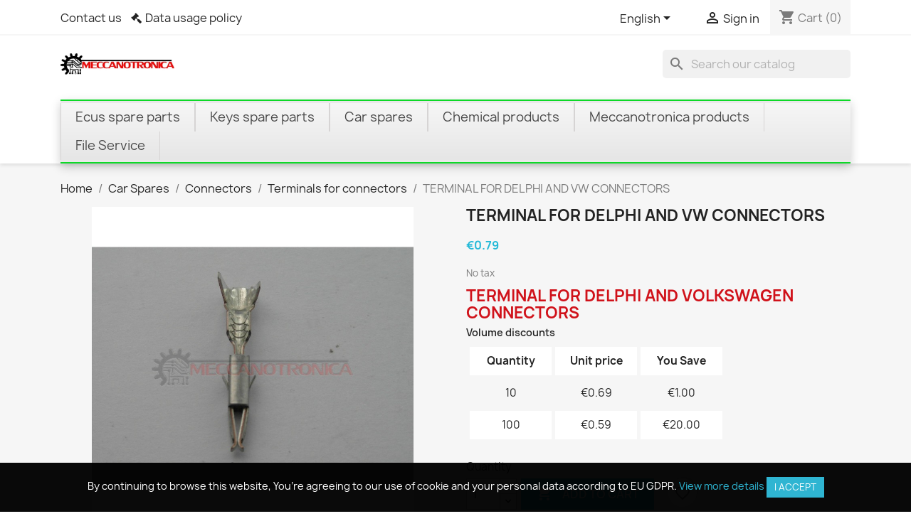

--- FILE ---
content_type: text/html; charset=utf-8
request_url: https://meccanotronica.com/mtshop/en/terminals-for-connectors/288-terminal-for-delphi-and-vw-connectors.html
body_size: 17075
content:
<!doctype html>
<html lang="en-US">

  <head>
    
      
  <meta charset="utf-8">


  <meta http-equiv="x-ua-compatible" content="ie=edge">



  <title>TERMINAL FOR DELPHI AND VOLKSWAGEN CONNECTORS</title>
  
    
  
  <meta name="description" content="TERMINAL FOR DELPHI AND VOLKSWAGEN CONNECTORS">
  <meta name="keywords" content="">
        <link rel="canonical" href="https://meccanotronica.com/mtshop/en/terminals-for-connectors/288-terminal-for-delphi-and-vw-connectors.html">
    
          <link rel="alternate" href="https://meccanotronica.com/mtshop/it/terminali-per-connettori/288-terminale-per-connettori-delphi-e-vw.html" hreflang="it">
          <link rel="alternate" href="https://meccanotronica.com/mtshop/en/terminals-for-connectors/288-terminal-for-delphi-and-vw-connectors.html" hreflang="en-us">
      
  
  
    <script type="application/ld+json">
  {
    "@context": "https://schema.org",
    "@type": "Organization",
    "name" : "Meccanotronica",
    "url" : "https://meccanotronica.com/mtshop/en/"
         ,"logo": {
        "@type": "ImageObject",
        "url":"https://meccanotronica.com/mtshop/img/meccanotronica-logo-1509999366.jpg"
      }
      }
</script>

<script type="application/ld+json">
  {
    "@context": "https://schema.org",
    "@type": "WebPage",
    "isPartOf": {
      "@type": "WebSite",
      "url":  "https://meccanotronica.com/mtshop/en/",
      "name": "Meccanotronica"
    },
    "name": "TERMINAL FOR DELPHI AND VOLKSWAGEN CONNECTORS",
    "url":  "https://meccanotronica.com/mtshop/en/terminals-for-connectors/288-terminal-for-delphi-and-vw-connectors.html"
  }
</script>


  <script type="application/ld+json">
    {
      "@context": "https://schema.org",
      "@type": "BreadcrumbList",
      "itemListElement": [
                  {
            "@type": "ListItem",
            "position": 1,
            "name": "Home",
            "item": "https://meccanotronica.com/mtshop/en/"
          },                  {
            "@type": "ListItem",
            "position": 2,
            "name": "Car Spares",
            "item": "https://meccanotronica.com/mtshop/en/61-car-spares"
          },                  {
            "@type": "ListItem",
            "position": 3,
            "name": "Connectors",
            "item": "https://meccanotronica.com/mtshop/en/17-connectors"
          },                  {
            "@type": "ListItem",
            "position": 4,
            "name": "Terminals for connectors",
            "item": "https://meccanotronica.com/mtshop/en/117-terminals-for-connectors"
          },                  {
            "@type": "ListItem",
            "position": 5,
            "name": "TERMINAL FOR DELPHI AND VW CONNECTORS",
            "item": "https://meccanotronica.com/mtshop/en/terminals-for-connectors/288-terminal-for-delphi-and-vw-connectors.html"
          }              ]
    }
  </script>
  
  
  
  <script type="application/ld+json">
  {
    "@context": "https://schema.org/",
    "@type": "Product",
    "name": "TERMINAL FOR DELPHI AND VW CONNECTORS",
    "description": "TERMINAL FOR DELPHI AND VOLKSWAGEN CONNECTORS",
    "category": "Terminals for connectors",
    "image" :"https://meccanotronica.com/mtshop/599-home_default/terminal-for-delphi-and-vw-connectors.jpg",    "sku": "TERMINALE CONNETTORE DELPHI E VW",
    "mpn": "TERMINALE CONNETTORE DELPHI E VW"
        ,
    "brand": {
      "@type": "Brand",
      "name": "Meccanotronica"
    }
                ,
    "offers": {
      "@type": "Offer",
      "priceCurrency": "EUR",
      "name": "TERMINAL FOR DELPHI AND VW CONNECTORS",
      "price": "0.79",
      "url": "https://meccanotronica.com/mtshop/en/terminals-for-connectors/288-terminal-for-delphi-and-vw-connectors.html",
      "priceValidUntil": "2026-02-05",
              "image": ["https://meccanotronica.com/mtshop/600-large_default/terminal-for-delphi-and-vw-connectors.jpg","https://meccanotronica.com/mtshop/599-large_default/terminal-for-delphi-and-vw-connectors.jpg"],
            "sku": "TERMINALE CONNETTORE DELPHI E VW",
      "mpn": "TERMINALE CONNETTORE DELPHI E VW",
                        "availability": "https://schema.org/InStock",
      "seller": {
        "@type": "Organization",
        "name": "Meccanotronica"
      }
    }
      }
</script>

  
  
    
  

  
    <meta property="og:title" content="TERMINAL FOR DELPHI AND VOLKSWAGEN CONNECTORS" />
    <meta property="og:description" content="TERMINAL FOR DELPHI AND VOLKSWAGEN CONNECTORS" />
    <meta property="og:url" content="https://meccanotronica.com/mtshop/en/terminals-for-connectors/288-terminal-for-delphi-and-vw-connectors.html" />
    <meta property="og:site_name" content="Meccanotronica" />
        



  <meta name="viewport" content="width=device-width, initial-scale=1">



  <link rel="icon" type="image/vnd.microsoft.icon" href="https://meccanotronica.com/mtshop/img/favicon.ico?1537205892">
  <link rel="shortcut icon" type="image/x-icon" href="https://meccanotronica.com/mtshop/img/favicon.ico?1537205892">



    <link rel="stylesheet" href="https://meccanotronica.com/mtshop/themes/classic/assets/cache/theme-adfc75278.css" type="text/css" media="all">




  

  <script type="text/javascript">
        var adtm_activeLink = {"id":117,"type":"category"};
        var adtm_isToggleMode = false;
        var adtm_menuHamburgerSelector = "#menu-icon, .menu-icon";
        var adtm_stickyOnMobile = false;
        var blockwishlistController = "https:\/\/meccanotronica.com\/mtshop\/en\/module\/blockwishlist\/action";
        var prestashop = {"cart":{"products":[],"totals":{"total":{"type":"total","label":"Total","amount":0,"value":"\u20ac0.00"},"total_including_tax":{"type":"total","label":"Total (tax incl.)","amount":0,"value":"\u20ac0.00"},"total_excluding_tax":{"type":"total","label":"Total (tax excl.)","amount":0,"value":"\u20ac0.00"}},"subtotals":{"products":{"type":"products","label":"Subtotal","amount":0,"value":"\u20ac0.00"},"discounts":null,"shipping":{"type":"shipping","label":"Shipping","amount":0,"value":""},"tax":null},"products_count":0,"summary_string":"0 items","vouchers":{"allowed":1,"added":[]},"discounts":[],"minimalPurchase":0,"minimalPurchaseRequired":""},"currency":{"id":1,"name":"Euro","iso_code":"EUR","iso_code_num":"978","sign":"\u20ac"},"customer":{"lastname":null,"firstname":null,"email":null,"birthday":null,"newsletter":null,"newsletter_date_add":null,"optin":null,"website":null,"company":null,"siret":null,"ape":null,"is_logged":false,"gender":{"type":null,"name":null},"addresses":[]},"country":{"id_zone":"9","id_currency":"0","call_prefix":"39","iso_code":"IT","active":"1","contains_states":"1","need_identification_number":"1","need_zip_code":"1","zip_code_format":"NNNNN","display_tax_label":"1","name":"Italia","id":10},"language":{"name":"English (English)","iso_code":"en","locale":"en-US","language_code":"en-us","active":"1","is_rtl":"0","date_format_lite":"m\/d\/Y","date_format_full":"m\/d\/Y H:i:s","id":2},"page":{"title":"","canonical":"https:\/\/meccanotronica.com\/mtshop\/en\/terminals-for-connectors\/288-terminal-for-delphi-and-vw-connectors.html","meta":{"title":"TERMINAL FOR DELPHI AND VOLKSWAGEN CONNECTORS","description":"TERMINAL FOR DELPHI AND VOLKSWAGEN CONNECTORS","keywords":"","robots":"index"},"page_name":"product","body_classes":{"lang-en":true,"lang-rtl":false,"country-IT":true,"currency-EUR":true,"layout-full-width":true,"page-product":true,"tax-display-enabled":true,"page-customer-account":false,"product-id-288":true,"product-TERMINAL FOR DELPHI AND VW CONNECTORS":true,"product-id-category-117":true,"product-id-manufacturer-0":true,"product-id-supplier-0":true,"product-available-for-order":true},"admin_notifications":[],"password-policy":{"feedbacks":{"0":"Very weak","1":"Weak","2":"Average","3":"Strong","4":"Very strong","Straight rows of keys are easy to guess":"Straight rows of keys are easy to guess","Short keyboard patterns are easy to guess":"Short keyboard patterns are easy to guess","Use a longer keyboard pattern with more turns":"Use a longer keyboard pattern with more turns","Repeats like \"aaa\" are easy to guess":"Repeats like \"aaa\" are easy to guess","Repeats like \"abcabcabc\" are only slightly harder to guess than \"abc\"":"Repeats like \"abcabcabc\" are only slightly harder to guess than \"abc\"","Sequences like abc or 6543 are easy to guess":"Sequences like \"abc\" or \"6543\" are easy to guess.","Recent years are easy to guess":"Recent years are easy to guess","Dates are often easy to guess":"Dates are often easy to guess","This is a top-10 common password":"This is a top-10 common password","This is a top-100 common password":"This is a top-100 common password","This is a very common password":"This is a very common password","This is similar to a commonly used password":"This is similar to a commonly used password","A word by itself is easy to guess":"A word by itself is easy to guess","Names and surnames by themselves are easy to guess":"Names and surnames by themselves are easy to guess","Common names and surnames are easy to guess":"Common names and surnames are easy to guess","Use a few words, avoid common phrases":"Use a few words, avoid common phrases","No need for symbols, digits, or uppercase letters":"No need for symbols, digits, or uppercase letters","Avoid repeated words and characters":"Avoid repeated words and characters","Avoid sequences":"Avoid sequences","Avoid recent years":"Avoid recent years","Avoid years that are associated with you":"Avoid years that are associated with you","Avoid dates and years that are associated with you":"Avoid dates and years that are associated with you","Capitalization doesn't help very much":"Capitalization doesn't help very much","All-uppercase is almost as easy to guess as all-lowercase":"All-uppercase is almost as easy to guess as all-lowercase","Reversed words aren't much harder to guess":"Reversed words aren't much harder to guess","Predictable substitutions like '@' instead of 'a' don't help very much":"Predictable substitutions like \"@\" instead of \"a\" don't help very much.","Add another word or two. Uncommon words are better.":"Add another word or two. Uncommon words are better."}}},"shop":{"name":"Meccanotronica","logo":"https:\/\/meccanotronica.com\/mtshop\/img\/meccanotronica-logo-1509999366.jpg","stores_icon":"https:\/\/meccanotronica.com\/mtshop\/img\/logo_stores.png","favicon":"https:\/\/meccanotronica.com\/mtshop\/img\/favicon.ico"},"core_js_public_path":"\/mtshop\/themes\/","urls":{"base_url":"https:\/\/meccanotronica.com\/mtshop\/","current_url":"https:\/\/meccanotronica.com\/mtshop\/en\/terminals-for-connectors\/288-terminal-for-delphi-and-vw-connectors.html","shop_domain_url":"https:\/\/meccanotronica.com","img_ps_url":"https:\/\/meccanotronica.com\/mtshop\/img\/","img_cat_url":"https:\/\/meccanotronica.com\/mtshop\/img\/c\/","img_lang_url":"https:\/\/meccanotronica.com\/mtshop\/img\/l\/","img_prod_url":"https:\/\/meccanotronica.com\/mtshop\/img\/p\/","img_manu_url":"https:\/\/meccanotronica.com\/mtshop\/img\/m\/","img_sup_url":"https:\/\/meccanotronica.com\/mtshop\/img\/su\/","img_ship_url":"https:\/\/meccanotronica.com\/mtshop\/img\/s\/","img_store_url":"https:\/\/meccanotronica.com\/mtshop\/img\/st\/","img_col_url":"https:\/\/meccanotronica.com\/mtshop\/img\/co\/","img_url":"https:\/\/meccanotronica.com\/mtshop\/themes\/classic\/assets\/img\/","css_url":"https:\/\/meccanotronica.com\/mtshop\/themes\/classic\/assets\/css\/","js_url":"https:\/\/meccanotronica.com\/mtshop\/themes\/classic\/assets\/js\/","pic_url":"https:\/\/meccanotronica.com\/mtshop\/upload\/","theme_assets":"https:\/\/meccanotronica.com\/mtshop\/themes\/classic\/assets\/","theme_dir":"https:\/\/meccanotronica.com\/mtshop\/themes\/classic\/","pages":{"address":"https:\/\/meccanotronica.com\/mtshop\/en\/address","addresses":"https:\/\/meccanotronica.com\/mtshop\/en\/addresses","authentication":"https:\/\/meccanotronica.com\/mtshop\/en\/login","manufacturer":"https:\/\/meccanotronica.com\/mtshop\/en\/manufacturers","cart":"https:\/\/meccanotronica.com\/mtshop\/en\/cart","category":"https:\/\/meccanotronica.com\/mtshop\/en\/index.php?controller=category","cms":"https:\/\/meccanotronica.com\/mtshop\/en\/index.php?controller=cms","contact":"https:\/\/meccanotronica.com\/mtshop\/en\/contact-us","discount":"https:\/\/meccanotronica.com\/mtshop\/en\/discount","guest_tracking":"https:\/\/meccanotronica.com\/mtshop\/en\/guest-tracking","history":"https:\/\/meccanotronica.com\/mtshop\/en\/order-history","identity":"https:\/\/meccanotronica.com\/mtshop\/en\/identity","index":"https:\/\/meccanotronica.com\/mtshop\/en\/","my_account":"https:\/\/meccanotronica.com\/mtshop\/en\/my-account","order_confirmation":"https:\/\/meccanotronica.com\/mtshop\/en\/order-confirmation","order_detail":"https:\/\/meccanotronica.com\/mtshop\/en\/index.php?controller=order-detail","order_follow":"https:\/\/meccanotronica.com\/mtshop\/en\/order-follow","order":"https:\/\/meccanotronica.com\/mtshop\/en\/order","order_return":"https:\/\/meccanotronica.com\/mtshop\/en\/index.php?controller=order-return","order_slip":"https:\/\/meccanotronica.com\/mtshop\/en\/credit-slip","pagenotfound":"https:\/\/meccanotronica.com\/mtshop\/en\/page-not-found","password":"https:\/\/meccanotronica.com\/mtshop\/en\/password-recovery","pdf_invoice":"https:\/\/meccanotronica.com\/mtshop\/en\/index.php?controller=pdf-invoice","pdf_order_return":"https:\/\/meccanotronica.com\/mtshop\/en\/index.php?controller=pdf-order-return","pdf_order_slip":"https:\/\/meccanotronica.com\/mtshop\/en\/index.php?controller=pdf-order-slip","prices_drop":"https:\/\/meccanotronica.com\/mtshop\/en\/index.php?controller=prices-drop","product":"https:\/\/meccanotronica.com\/mtshop\/en\/index.php?controller=product","registration":"https:\/\/meccanotronica.com\/mtshop\/en\/index.php?controller=registration","search":"https:\/\/meccanotronica.com\/mtshop\/en\/search","sitemap":"https:\/\/meccanotronica.com\/mtshop\/en\/sitemap","stores":"https:\/\/meccanotronica.com\/mtshop\/en\/stores","supplier":"https:\/\/meccanotronica.com\/mtshop\/en\/supplier","new_products":"https:\/\/meccanotronica.com\/mtshop\/en\/index.php?controller=new-products","brands":"https:\/\/meccanotronica.com\/mtshop\/en\/manufacturers","register":"https:\/\/meccanotronica.com\/mtshop\/en\/index.php?controller=registration","order_login":"https:\/\/meccanotronica.com\/mtshop\/en\/order?login=1"},"alternative_langs":{"it":"https:\/\/meccanotronica.com\/mtshop\/it\/terminali-per-connettori\/288-terminale-per-connettori-delphi-e-vw.html","en-us":"https:\/\/meccanotronica.com\/mtshop\/en\/terminals-for-connectors\/288-terminal-for-delphi-and-vw-connectors.html"},"actions":{"logout":"https:\/\/meccanotronica.com\/mtshop\/en\/?mylogout="},"no_picture_image":{"bySize":{"small_default":{"url":"https:\/\/meccanotronica.com\/mtshop\/img\/p\/en-default-small_default.jpg","width":98,"height":98},"cart_default":{"url":"https:\/\/meccanotronica.com\/mtshop\/img\/p\/en-default-cart_default.jpg","width":125,"height":125},"home_default":{"url":"https:\/\/meccanotronica.com\/mtshop\/img\/p\/en-default-home_default.jpg","width":250,"height":250},"medium_default":{"url":"https:\/\/meccanotronica.com\/mtshop\/img\/p\/en-default-medium_default.jpg","width":452,"height":452},"large_default":{"url":"https:\/\/meccanotronica.com\/mtshop\/img\/p\/en-default-large_default.jpg","width":800,"height":800}},"small":{"url":"https:\/\/meccanotronica.com\/mtshop\/img\/p\/en-default-small_default.jpg","width":98,"height":98},"medium":{"url":"https:\/\/meccanotronica.com\/mtshop\/img\/p\/en-default-home_default.jpg","width":250,"height":250},"large":{"url":"https:\/\/meccanotronica.com\/mtshop\/img\/p\/en-default-large_default.jpg","width":800,"height":800},"legend":""}},"configuration":{"display_taxes_label":true,"display_prices_tax_incl":false,"is_catalog":false,"show_prices":true,"opt_in":{"partner":false},"quantity_discount":{"type":"price","label":"Unit price"},"voucher_enabled":1,"return_enabled":0},"field_required":[],"breadcrumb":{"links":[{"title":"Home","url":"https:\/\/meccanotronica.com\/mtshop\/en\/"},{"title":"Car Spares","url":"https:\/\/meccanotronica.com\/mtshop\/en\/61-car-spares"},{"title":"Connectors","url":"https:\/\/meccanotronica.com\/mtshop\/en\/17-connectors"},{"title":"Terminals for connectors","url":"https:\/\/meccanotronica.com\/mtshop\/en\/117-terminals-for-connectors"},{"title":"TERMINAL FOR DELPHI AND VW CONNECTORS","url":"https:\/\/meccanotronica.com\/mtshop\/en\/terminals-for-connectors\/288-terminal-for-delphi-and-vw-connectors.html"}],"count":5},"link":{"protocol_link":"https:\/\/","protocol_content":"https:\/\/"},"time":1768955046,"static_token":"eb8920366257df761d137d0bc5878e78","token":"e2236ed7e05e829c4324174231e5e4da","debug":false};
        var productsAlreadyTagged = [];
        var psemailsubscription_subscription = "https:\/\/meccanotronica.com\/mtshop\/en\/module\/ps_emailsubscription\/subscription";
        var psr_icon_color = "#F19D76";
        var removeFromWishlistUrl = "https:\/\/meccanotronica.com\/mtshop\/en\/module\/blockwishlist\/action?action=deleteProductFromWishlist";
        var wishlistAddProductToCartUrl = "https:\/\/meccanotronica.com\/mtshop\/en\/module\/blockwishlist\/action?action=addProductToCart";
        var wishlistUrl = "https:\/\/meccanotronica.com\/mtshop\/en\/module\/blockwishlist\/view";
      </script>



              <script>
            var baseDir = prestashop.urls.base_url;
            var uploadUrl = "https://meccanotronica.com/mtshop/en/module/orderfiles/upload";
        </script>
    
<!--Module: ets_socicallogin -->

<script type="text/javascript">
var link_accept = 'https://meccanotronica.com/mtshop/en/module/ets_gdpr/gdpr';
var declineUrl = '';
var productLink = 'https://meccanotronica.com/mtshop/en/index.php?controller=product';
</script>
<!--/Module: ets_socicallogin-->




    
  <meta property="og:type" content="product">
      <meta property="og:image" content="https://meccanotronica.com/mtshop/599-large_default/terminal-for-delphi-and-vw-connectors.jpg">
  
      <meta property="product:pretax_price:amount" content="0.79">
    <meta property="product:pretax_price:currency" content="EUR">
    <meta property="product:price:amount" content="0.79">
    <meta property="product:price:currency" content="EUR">
    
  </head>

  <body id="product" class="lang-en country-it currency-eur layout-full-width page-product tax-display-enabled product-id-288 product-terminal-for-delphi-and-vw-connectors product-id-category-117 product-id-manufacturer-0 product-id-supplier-0 product-available-for-order">

    
      
    

    <main>
      
              

      <header id="header">
        
          
  <div class="header-banner">
    
  </div>



  <nav class="header-nav">
    <div class="container">
      <div class="row">
        <div class="hidden-sm-down">
          <div class="col-md-5 col-xs-12">
            <div id="_desktop_contact_link">
  <div id="contact-link">
          <a href="https://meccanotronica.com/mtshop/en/contact-us">Contact us</a>
      </div>
</div>
<div id="_desktop_policy_link">
    <div id="policy-link">
        <a class="gdpr_viewmore" href="javascript:void(0)">Data usage policy</a>
    </div>
</div>

          </div>
          <div class="col-md-7 right-nav">
              <div id="_desktop_language_selector">
  <div class="language-selector-wrapper">
    <span id="language-selector-label" class="hidden-md-up">Language:</span>
    <div class="language-selector dropdown js-dropdown">
      <button data-toggle="dropdown" class="hidden-sm-down btn-unstyle" aria-haspopup="true" aria-expanded="false" aria-label="Language dropdown">
        <span class="expand-more">English</span>
        <i class="material-icons expand-more">&#xE5C5;</i>
      </button>
      <ul class="dropdown-menu hidden-sm-down" aria-labelledby="language-selector-label">
                  <li >
            <a href="https://meccanotronica.com/mtshop/it/terminali-per-connettori/288-terminale-per-connettori-delphi-e-vw.html" class="dropdown-item" data-iso-code="it">Italiano</a>
          </li>
                  <li  class="current" >
            <a href="https://meccanotronica.com/mtshop/en/terminals-for-connectors/288-terminal-for-delphi-and-vw-connectors.html" class="dropdown-item" data-iso-code="en">English</a>
          </li>
              </ul>
      <select class="link hidden-md-up" aria-labelledby="language-selector-label">
                  <option value="https://meccanotronica.com/mtshop/it/terminali-per-connettori/288-terminale-per-connettori-delphi-e-vw.html" data-iso-code="it">
            Italiano
          </option>
                  <option value="https://meccanotronica.com/mtshop/en/terminals-for-connectors/288-terminal-for-delphi-and-vw-connectors.html" selected="selected" data-iso-code="en">
            English
          </option>
              </select>
    </div>
  </div>
</div>
<div id="_desktop_user_info">
  <div class="user-info">
          <a
        href="https://meccanotronica.com/mtshop/en/login?back=https%3A%2F%2Fmeccanotronica.com%2Fmtshop%2Fen%2Fterminals-for-connectors%2F288-terminal-for-delphi-and-vw-connectors.html"
        title="Log in to your customer account"
        rel="nofollow"
      >
        <i class="material-icons">&#xE7FF;</i>
        <span class="hidden-sm-down">Sign in</span>
      </a>
      </div>
</div>
<div id="_desktop_cart">
  <div class="blockcart cart-preview inactive" data-refresh-url="//meccanotronica.com/mtshop/en/module/ps_shoppingcart/ajax">
    <div class="header">
              <i class="material-icons shopping-cart" aria-hidden="true">shopping_cart</i>
        <span class="hidden-sm-down">Cart</span>
        <span class="cart-products-count">(0)</span>
          </div>
  </div>
</div>

          </div>
        </div>
        <div class="hidden-md-up text-sm-center mobile">
          <div class="float-xs-left" id="menu-icon">
            <i class="material-icons d-inline">&#xE5D2;</i>
          </div>
          <div class="float-xs-right" id="_mobile_cart"></div>
          <div class="float-xs-right" id="_mobile_user_info"></div>
          <div class="top-logo" id="_mobile_logo"></div>
          <div class="clearfix"></div>
        </div>
      </div>
    </div>
  </nav>



  <div class="header-top">
    <div class="container">
       <div class="row">
        <div class="col-md-2 hidden-sm-down" id="_desktop_logo">
                                    
  <a href="https://meccanotronica.com/mtshop/en/">
    <img
      class="logo img-fluid"
      src="https://meccanotronica.com/mtshop/img/meccanotronica-logo-1509999366.jpg"
      alt="Meccanotronica"
      width="471"
      height="88">
  </a>

                              </div>
        <div class="header-top-right col-md-10 col-sm-12 position-static">
          <div id="search_widget" class="search-widgets" data-search-controller-url="//meccanotronica.com/mtshop/en/search">
  <form method="get" action="//meccanotronica.com/mtshop/en/search">
    <input type="hidden" name="controller" value="search">
    <i class="material-icons search" aria-hidden="true">search</i>
    <input type="text" name="s" value="" placeholder="Search our catalog" aria-label="Search">
    <i class="material-icons clear" aria-hidden="true">clear</i>
  </form>
</div>

        </div>
      </div>
      <div id="mobile_top_menu_wrapper" class="row hidden-md-up" style="display:none;">
        <div class="js-top-menu mobile" id="_mobile_top_menu"></div>
        <div class="js-top-menu-bottom">
          <div id="_mobile_currency_selector"></div>
          <div id="_mobile_language_selector"></div>
          <div id="_mobile_contact_link"></div>
        </div>
      </div>
    </div>
  </div>
  <!-- MODULE PM_AdvancedTopMenu || Presta-Module.com -->
</div><div class="clear"></div><div id="_desktop_top_menu" class="adtm_menu_container container">
	<div id="adtm_menu" data-open-method="1" class="" data-active-id="61" data-active-type="category">
		<div id="adtm_menu_inner" class="clearfix advtm_open_on_hover">
			<ul id="menu">
								<li class="li-niveau1 advtm_menu_toggle">
					<a href="#" class="a-niveau1 adtm_toggle_menu_button"><span class="advtm_menu_span adtm_toggle_menu_button_text">Menù</span></a>
				</li>
																		
																																																								<li class="li-niveau1 advtm_menu_2 sub">
						<a
    href="https://meccanotronica.com/mtshop/en/12-ecus-spare-parts"
    title="Ecus spare parts"
        class="  a-niveau1"
     data-type="category"     data-id="12">

    <span class="advtm_menu_span advtm_menu_span_2">
Ecus spare parts
    </span>

</a>
											<div class="adtm_sub">
													<table class="columnWrapTable">
							<tr>
																							
																<td class="adtm_column_wrap_td advtm_column_wrap_td_13">
									<div class="adtm_column_wrap advtm_column_wrap_13">
																			<div class="adtm_column_wrap_sizer">&nbsp;</div>
																																																												<div class="adtm_column adtm_column_1">
																																		<span class="column_wrap_title">
												<span
    data-href="aHR0cHM6Ly9tZWNjYW5vdHJvbmljYS5jb20vbXRzaG9wL2VuLzE4LXJlbGFpcw=="
    title="Relais"
        class="  "
     data-type="category"     data-id="18">

Relais

</span>
											</span>
																																																									</div>
																																																																																	<div class="adtm_column adtm_column_2">
																																		<span class="column_wrap_title">
												<span
    data-href="aHR0cHM6Ly9tZWNjYW5vdHJvbmljYS5jb20vbXRzaG9wL2VuLzIwLWRyaXZlcnMtaWM="
    title="drivers IC"
        class="  "
     data-type="category"     data-id="20">

drivers IC

</span>
											</span>
																																																									</div>
																																																																																	<div class="adtm_column adtm_column_6">
																																		<span class="column_wrap_title">
												<span
    data-href="aHR0cHM6Ly9tZWNjYW5vdHJvbmljYS5jb20vbXRzaG9wL2VuLzU5LW1vc2ZldA=="
    title="Mosfet"
        class="  "
     data-type="category"     data-id="59">

Mosfet

</span>
											</span>
																																																									</div>
																																																																																	<div class="adtm_column adtm_column_7">
																																		<span class="column_wrap_title">
												<span
    data-href="aHR0cHM6Ly9tZWNjYW5vdHJvbmljYS5jb20vbXRzaG9wL2VuLzYyLWN1c3RvbS1zcGFyZS1wYXJ0cw=="
    title="Custom spare parts"
        class="  "
     data-type="category"     data-id="62">

Custom spare parts

</span>
											</span>
																																															<ul class="adtm_elements adtm_elements_7">
																																																																			<li class="">
													<span
    data-href="aHR0cHM6Ly9tZWNjYW5vdHJvbmljYS5jb20vbXRzaG9wL2VuLzYzLW1pbmktc3BlYWtlcnM="
    title="Mini Speakers"
        class="  "
     data-type="category"     data-id="63">

Mini Speakers

</span>
												</li>
																																						</ul>
																																	</div>
																																																</div>
								</td>
																															
																<td class="adtm_column_wrap_td advtm_column_wrap_td_1">
									<div class="adtm_column_wrap advtm_column_wrap_1">
																			<div class="adtm_column_wrap_sizer">&nbsp;</div>
																																																												<div class="adtm_column adtm_column_4">
																																		<span class="column_wrap_title">
												<span
    data-href="aHR0cHM6Ly9tZWNjYW5vdHJvbmljYS5jb20vbXRzaG9wL2VuLzI5LW1lbW9yaWVz"
    title="Memories"
        class="  "
     data-type="category"     data-id="29">

Memories

</span>
											</span>
																																																									</div>
																																																																																	<div class="adtm_column adtm_column_5">
																																		<span class="column_wrap_title">
												<span
    data-href="aHR0cHM6Ly9tZWNjYW5vdHJvbmljYS5jb20vbXRzaG9wL2VuLzUzLW1pY3JvcHJvY2Vzc29yaQ=="
    title="Microprocessori"
        class="  "
     data-type="category"     data-id="53">

Microprocessori

</span>
											</span>
																																																									</div>
																																																</div>
								</td>
																															
																<td class="adtm_column_wrap_td advtm_column_wrap_td_14">
									<div class="adtm_column_wrap advtm_column_wrap_14">
																			<div class="adtm_column_wrap_sizer">&nbsp;</div>
																																																												<div class="adtm_column adtm_column_8">
																																		<span class="column_wrap_title">
												<span
    data-href="aHR0cHM6Ly9tZWNjYW5vdHJvbmljYS5jb20vbXRzaG9wL2VuLzc3LWNvbm5lY3RvcnMtZm9yLWVjdXM="
    title="PCB connectors"
        class="  "
     data-type="category"     data-id="77">

PCB connectors

</span>
											</span>
																																																									</div>
																																																</div>
								</td>
																						</tr>
						</table>
												</div>
										</li>
																			
																																																								<li class="li-niveau1 advtm_menu_3 sub">
						<a
    href="https://meccanotronica.com/mtshop/en/13-keys-spare-parts"
    title="Keys spare parts"
        class="  a-niveau1"
     data-type="category"     data-id="13">

    <span class="advtm_menu_span advtm_menu_span_3">
Keys spare parts
    </span>

</a>
											<div class="adtm_sub">
													<table class="columnWrapTable">
							<tr>
																							
																<td class="adtm_column_wrap_td advtm_column_wrap_td_4">
									<div class="adtm_column_wrap advtm_column_wrap_4">
																			<div class="adtm_column_wrap_sizer">&nbsp;</div>
																																																												<div class="adtm_column adtm_column_17">
																																		<span class="column_wrap_title">
												<span
    data-href="aHR0cHM6Ly9tZWNjYW5vdHJvbmljYS5jb20vbXRzaG9wL2VuLzExNC1iYXR0ZXJpZQ=="
    title="Batterie"
        class="  "
     data-type="category"     data-id="114">

Batterie

</span>
											</span>
																																															<ul class="adtm_elements adtm_elements_17">
																																																																			<li class="">
													<span
    data-href="aHR0cHM6Ly9tZWNjYW5vdHJvbmljYS5jb20vbXRzaG9wL2VuLzExNS1ub3QtcmVjaGFyZ2VhYmxl"
    title="Not rechargeable"
        class="  "
     data-type="category"     data-id="115">

Not rechargeable

</span>
												</li>
																																																																																	<li class="">
													<span
    data-href="aHR0cHM6Ly9tZWNjYW5vdHJvbmljYS5jb20vbXRzaG9wL2VuLzExOC1yZWNoYXJnZWFibGU="
    title="Rechargeable"
        class="  "
     data-type="category"     data-id="118">

Rechargeable

</span>
												</li>
																																						</ul>
																																	</div>
																																																</div>
								</td>
																															
																<td class="adtm_column_wrap_td advtm_column_wrap_td_15">
									<div class="adtm_column_wrap advtm_column_wrap_15">
																			<div class="adtm_column_wrap_sizer">&nbsp;</div>
																																																												<div class="adtm_column adtm_column_9">
																																		<span class="column_wrap_title">
												<span
    data-href="aHR0cHM6Ly9tZWNjYW5vdHJvbmljYS5jb20vbXRzaG9wL2VuLzE5LXRyYW5zcG9uZGVyLWNvaWxz"
    title="Transponder coils"
        class="  "
     data-type="category"     data-id="19">

Transponder coils

</span>
											</span>
																																																									</div>
																																																																																	<div class="adtm_column adtm_column_10">
																																		<span class="column_wrap_title">
												<span
    data-href="aHR0cHM6Ly9tZWNjYW5vdHJvbmljYS5jb20vbXRzaG9wL2VuLzIxLXN3aXRjaA=="
    title="Switch"
        class="  "
     data-type="category"     data-id="21">

Switch

</span>
											</span>
																																																									</div>
																																																																																	<div class="adtm_column adtm_column_11">
																																		<span class="column_wrap_title">
												<span
    data-href="aHR0cHM6Ly9tZWNjYW5vdHJvbmljYS5jb20vbXRzaG9wL2VuLzIyLXRyYW5zcG9uZGVy"
    title="Transponder"
        class="  "
     data-type="category"     data-id="22">

Transponder

</span>
											</span>
																																																									</div>
																																																																																	<div class="adtm_column adtm_column_13">
																																		<span class="column_wrap_title">
												<span
    data-href="aHR0cHM6Ly9tZWNjYW5vdHJvbmljYS5jb20vbXRzaG9wL2VuLzU2LWtleS1pYw=="
    title="Key IC"
        class="  "
     data-type="category"     data-id="56">

Key IC

</span>
											</span>
																																																									</div>
																																																																																	<div class="adtm_column adtm_column_14">
																																		<span class="column_wrap_title">
												<span
    data-href="aHR0cHM6Ly9tZWNjYW5vdHJvbmljYS5jb20vbXRzaG9wL2VuLzU3LW9zY2lsbGF0b3I="
    title="Oscillator"
        class="  "
     data-type="category"     data-id="57">

Oscillator

</span>
											</span>
																																																									</div>
																																																																																	<div class="adtm_column adtm_column_16">
																																		<span class="column_wrap_title">
												<span
    data-href="aHR0cHM6Ly9tZWNjYW5vdHJvbmljYS5jb20vbXRzaG9wL2VuLzEwOC1yZXBhaXIta2l0"
    title="Repair kit"
        class="  "
     data-type="category"     data-id="108">

Repair kit

</span>
											</span>
																																																									</div>
																																																																																	<div class="adtm_column adtm_column_19">
																																		<span class="column_wrap_title">
												<span
    data-href="aHR0cHM6Ly9tZWNjYW5vdHJvbmljYS5jb20vbXRzaG9wL2VuLzEyMy1iYXR0ZXJ5LWhvbGRlcnM="
    title="Battery Holders"
        class="  "
     data-type="category"     data-id="123">

Battery Holders

</span>
											</span>
																																																									</div>
																																																</div>
								</td>
																															
																<td class="adtm_column_wrap_td advtm_column_wrap_td_5">
									<div class="adtm_column_wrap advtm_column_wrap_5">
																			<div class="adtm_column_wrap_sizer">&nbsp;</div>
																																																												<div class="adtm_column adtm_column_34">
																																		<span class="column_wrap_title">
												<span
    data-href="aHR0cHM6Ly9tZWNjYW5vdHJvbmljYS5jb20vbXRzaG9wL2VuLzU0LWtleS1zaGVsbHM="
    title="Key Shells"
        class="  "
     data-type="category"     data-id="54">

Key Shells

</span>
											</span>
																																																									</div>
																																																</div>
								</td>
																															
																<td class="adtm_column_wrap_td advtm_column_wrap_td_6">
									<div class="adtm_column_wrap advtm_column_wrap_6">
																			<div class="adtm_column_wrap_sizer">&nbsp;</div>
																																																												<div class="adtm_column adtm_column_35">
																																		<span class="column_wrap_title">
												<span
    data-href="aHR0cHM6Ly9tZWNjYW5vdHJvbmljYS5jb20vbXRzaG9wL2VuLzgyLWJsYW5rLWtleXM="
    title="Blank keys"
        class="  "
     data-type="category"     data-id="82">

Blank keys

</span>
											</span>
																																																									</div>
																																																</div>
								</td>
																															
																<td class="adtm_column_wrap_td advtm_column_wrap_td_8">
									<div class="adtm_column_wrap advtm_column_wrap_8">
																			<div class="adtm_column_wrap_sizer">&nbsp;</div>
																																																												<div class="adtm_column adtm_column_18">
																																		<span class="column_wrap_title">
												<span
    data-href="aHR0cHM6Ly9tZWNjYW5vdHJvbmljYS5jb20vbXRzaG9wL2VuLzEyMS1yZW1vdGUtY29udHJvbHM="
    title="Remote Controls"
        class="  "
     data-type="category"     data-id="121">

Remote Controls

</span>
											</span>
																																																									</div>
																																																</div>
								</td>
																						</tr>
						</table>
												</div>
										</li>
																			
																																																								<li class="li-niveau1 advtm_menu_4 sub">
						<a
    href="https://meccanotronica.com/mtshop/en/61-car-spares"
    title="Car spares"
        class="  a-niveau1"
     data-type="category"     data-id="61">

    <span class="advtm_menu_span advtm_menu_span_4">
Car spares
    </span>

</a>
											<div class="adtm_sub">
													<table class="columnWrapTable">
							<tr>
																							
																<td class="adtm_column_wrap_td advtm_column_wrap_td_10">
									<div class="adtm_column_wrap advtm_column_wrap_10">
																			<div class="adtm_column_wrap_sizer">&nbsp;</div>
																																																												<div class="adtm_column adtm_column_21">
																																		<span class="column_wrap_title">
												<span
    data-href="aHR0cHM6Ly9tZWNjYW5vdHJvbmljYS5jb20vbXRzaG9wL2VuLzE3LWNvbm5lY3RvcnM="
    title="Connectors &amp; accessories"
        class="  "
     data-type="category"     data-id="17">

Connectors & accessories

</span>
											</span>
																																																									</div>
																																																</div>
								</td>
																															
																<td class="adtm_column_wrap_td advtm_column_wrap_td_12">
									<div class="adtm_column_wrap advtm_column_wrap_12">
																			<div class="adtm_column_wrap_sizer">&nbsp;</div>
																											</div>
								</td>
																															
																<td class="adtm_column_wrap_td advtm_column_wrap_td_11">
									<div class="adtm_column_wrap advtm_column_wrap_11">
																			<div class="adtm_column_wrap_sizer">&nbsp;</div>
																																																												<div class="adtm_column adtm_column_23">
																																		<span class="column_wrap_title">
												<span
    data-href="aHR0cHM6Ly9tZWNjYW5vdHJvbmljYS5jb20vbXRzaG9wL2VuLzM2LXN3aXRjaGVz"
    title="Switches"
        class="  "
     data-type="category"     data-id="36">

Switches

</span>
											</span>
																																																									</div>
																																																</div>
								</td>
																															
																<td class="adtm_column_wrap_td advtm_column_wrap_td_9">
									<div class="adtm_column_wrap advtm_column_wrap_9">
																			<div class="adtm_column_wrap_sizer">&nbsp;</div>
																											</div>
								</td>
																															
																<td class="adtm_column_wrap_td advtm_column_wrap_td_16">
									<div class="adtm_column_wrap advtm_column_wrap_16">
																			<div class="adtm_column_wrap_sizer">&nbsp;</div>
																																																												<div class="adtm_column adtm_column_24">
																																		<span class="column_wrap_title">
												<span
    data-href="aHR0cHM6Ly9tZWNjYW5vdHJvbmljYS5jb20vbXRzaG9wL2VuLzgxLXJlbGF5cw=="
    title="Relays"
        class="  "
     data-type="category"     data-id="81">

Relays

</span>
											</span>
																																																									</div>
																																																</div>
								</td>
																															
																<td class="adtm_column_wrap_td advtm_column_wrap_td_17">
									<div class="adtm_column_wrap advtm_column_wrap_17">
																			<div class="adtm_column_wrap_sizer">&nbsp;</div>
																																																												<div class="adtm_column adtm_column_22">
																																		<span class="column_wrap_title">
												<span
    data-href="aHR0cHM6Ly9tZWNjYW5vdHJvbmljYS5jb20vbXRzaG9wL2VuLzI4LWdlbmVyaWMtc3BhcmUtcGFydHM="
    title="Generic spare parts"
        class="  "
     data-type="category"     data-id="28">

Generic spare parts

</span>
											</span>
																																																									</div>
																																																</div>
								</td>
																						</tr>
						</table>
												</div>
										</li>
																			
																																																								<li class="li-niveau1 advtm_menu_5 sub">
						<a
    href="https://meccanotronica.com/mtshop/en/127-chemical-products"
    title="Chemical products"
        class="  a-niveau1"
     data-type="category"     data-id="127">

    <span class="advtm_menu_span advtm_menu_span_5">
Chemical products
    </span>

</a>
											<div class="adtm_sub">
													<table class="columnWrapTable">
							<tr>
																							
																<td class="adtm_column_wrap_td advtm_column_wrap_td_19">
									<div class="adtm_column_wrap advtm_column_wrap_19">
																			<div class="adtm_column_wrap_sizer">&nbsp;</div>
																											</div>
								</td>
																															
																<td class="adtm_column_wrap_td advtm_column_wrap_td_20">
									<div class="adtm_column_wrap advtm_column_wrap_20">
																			<div class="adtm_column_wrap_sizer">&nbsp;</div>
																											</div>
								</td>
																															
																<td class="adtm_column_wrap_td advtm_column_wrap_td_21">
									<div class="adtm_column_wrap advtm_column_wrap_21">
																			<div class="adtm_column_wrap_sizer">&nbsp;</div>
																											</div>
								</td>
																						</tr>
						</table>
												</div>
										</li>
																			
																																	<li class="li-niveau1 advtm_menu_8 menuHaveNoMobileSubMenu">
						<a
    href="https://meccanotronica.com/mtshop/en/14-meccanotronica-products"
    title="Meccanotronica products"
        class="  a-niveau1"
     data-type="category"     data-id="14">

    <span class="advtm_menu_span advtm_menu_span_8">
Meccanotronica products
    </span>

</a>
										</li>
																			
																																	<li class="li-niveau1 advtm_menu_9 menuHaveNoMobileSubMenu">
						<a
    href="https://meccanotronica.com/mtshop/en/25-file-service"
    title="File Service"
        class="  a-niveau1"
     data-type="category"     data-id="25">

    <span class="advtm_menu_span advtm_menu_span_9">
File Service
    </span>

</a>
										</li>
												</ul>
		</div>
	</div>
</div>
<div><!-- /MODULE PM_AdvancedTopMenu || Presta-Module.com -->


        
      </header>

      <section id="wrapper">
        
          
<aside id="notifications">
  <div class="notifications-container container">
    
    
    
      </div>
</aside>
        

        
        <div class="container">
          
            <nav data-depth="5" class="breadcrumb">
  <ol>
    
              
          <li>
                          <a href="https://meccanotronica.com/mtshop/en/"><span>Home</span></a>
                      </li>
        
              
          <li>
                          <a href="https://meccanotronica.com/mtshop/en/61-car-spares"><span>Car Spares</span></a>
                      </li>
        
              
          <li>
                          <a href="https://meccanotronica.com/mtshop/en/17-connectors"><span>Connectors</span></a>
                      </li>
        
              
          <li>
                          <a href="https://meccanotronica.com/mtshop/en/117-terminals-for-connectors"><span>Terminals for connectors</span></a>
                      </li>
        
              
          <li>
                          <span>TERMINAL FOR DELPHI AND VW CONNECTORS</span>
                      </li>
        
          
  </ol>
</nav>
          

          <div class="row">
            

            
  <div id="content-wrapper" class="js-content-wrapper col-xs-12">
    
    

  <section id="main">
    <meta content="https://meccanotronica.com/mtshop/en/terminals-for-connectors/288-terminal-for-delphi-and-vw-connectors.html">

    <div class="row product-container js-product-container">
      <div class="col-md-6">
        
          <section class="page-content" id="content">
            
              
    <ul class="product-flags js-product-flags">
            </ul>


              
                <div class="images-container js-images-container">
  
    <div class="product-cover">
              <picture>
                              <img
            class="js-qv-product-cover img-fluid"
            src="https://meccanotronica.com/mtshop/599-large_default/terminal-for-delphi-and-vw-connectors.jpg"
                          alt="TERMINAL FOR DELPHI AND VW CONNECTORS"
              title="TERMINAL FOR DELPHI AND VW CONNECTORS"
                        loading="lazy"
            width="800"
            height="800"
          >
        </picture>
        <div class="layer hidden-sm-down" data-toggle="modal" data-target="#product-modal">
          <i class="material-icons zoom-in">search</i>
        </div>
          </div>
  

  
    <div class="js-qv-mask mask">
      <ul class="product-images js-qv-product-images">
                  <li class="thumb-container js-thumb-container">
            <picture>
                                          <img
                class="thumb js-thumb "
                data-image-medium-src="https://meccanotronica.com/mtshop/600-medium_default/terminal-for-delphi-and-vw-connectors.jpg"
                data-image-medium-sources="{&quot;jpg&quot;:&quot;https:\/\/meccanotronica.com\/mtshop\/600-medium_default\/terminal-for-delphi-and-vw-connectors.jpg&quot;}"                data-image-large-src="https://meccanotronica.com/mtshop/600-large_default/terminal-for-delphi-and-vw-connectors.jpg"
                data-image-large-sources="{&quot;jpg&quot;:&quot;https:\/\/meccanotronica.com\/mtshop\/600-large_default\/terminal-for-delphi-and-vw-connectors.jpg&quot;}"                src="https://meccanotronica.com/mtshop/600-small_default/terminal-for-delphi-and-vw-connectors.jpg"
                                  alt="TERMINAL FOR DELPHI AND VW CONNECTORS"
                  title="TERMINAL FOR DELPHI AND VW CONNECTORS"
                                loading="lazy"
                width="98"
                height="98"
              >
            </picture>
          </li>
                  <li class="thumb-container js-thumb-container">
            <picture>
                                          <img
                class="thumb js-thumb  selected js-thumb-selected "
                data-image-medium-src="https://meccanotronica.com/mtshop/599-medium_default/terminal-for-delphi-and-vw-connectors.jpg"
                data-image-medium-sources="{&quot;jpg&quot;:&quot;https:\/\/meccanotronica.com\/mtshop\/599-medium_default\/terminal-for-delphi-and-vw-connectors.jpg&quot;}"                data-image-large-src="https://meccanotronica.com/mtshop/599-large_default/terminal-for-delphi-and-vw-connectors.jpg"
                data-image-large-sources="{&quot;jpg&quot;:&quot;https:\/\/meccanotronica.com\/mtshop\/599-large_default\/terminal-for-delphi-and-vw-connectors.jpg&quot;}"                src="https://meccanotronica.com/mtshop/599-small_default/terminal-for-delphi-and-vw-connectors.jpg"
                                  alt="TERMINAL FOR DELPHI AND VW CONNECTORS"
                  title="TERMINAL FOR DELPHI AND VW CONNECTORS"
                                loading="lazy"
                width="98"
                height="98"
              >
            </picture>
          </li>
              </ul>
    </div>
  

</div>
              
              <div class="scroll-box-arrows">
                <i class="material-icons left">&#xE314;</i>
                <i class="material-icons right">&#xE315;</i>
              </div>

            
          </section>
        
        </div>
        <div class="col-md-6">
          
            
              <h1 class="h1">TERMINAL FOR DELPHI AND VW CONNECTORS</h1>
            
          
          
              <div class="product-prices js-product-prices">
    
          

    
      <div
        class="product-price h5 ">

        <div class="current-price">
          <span class='current-price-value' content="0.79">
                                      €0.79
                      </span>

                  </div>

        
                  
      </div>
    

    
          

    
          

    
            

    

    <div class="tax-shipping-delivery-label">
              No tax
            
      
                                          </div>
  </div>
          

          <div class="product-information">
            
              <div id="product-description-short-288" class="product-description"><h1><span style="color:#d0121a;">TERMINAL FOR DELPHI AND VOLKSWAGEN CONNECTORS<br /></span></h1></div>
            

            
            <div class="product-actions js-product-actions">
              
                <form action="https://meccanotronica.com/mtshop/en/cart" method="post" id="add-to-cart-or-refresh">
                  <input type="hidden" name="token" value="eb8920366257df761d137d0bc5878e78">
                  <input type="hidden" name="id_product" value="288" id="product_page_product_id">
                  <input type="hidden" name="id_customization" value="0" id="product_customization_id" class="js-product-customization-id">

                  
                    <div class="product-variants js-product-variants">
  </div>
                  

                  
                                      

                  
                    <section class="product-discounts js-product-discounts">
      <p class="h6 product-discounts-title">Volume discounts</p>
    
      <table class="table-product-discounts">
        <thead>
        <tr>
          <th>Quantity</th>
          <th>Unit price</th>
          <th>You Save</th>
        </tr>
        </thead>
        <tbody>
                  <tr data-discount-type="amount" data-discount="0.1" data-discount-quantity="10">
            <td>10</td>
            <td>€0.69</td>
            <td>€1.00</td>
          </tr>
                  <tr data-discount-type="amount" data-discount="0.2" data-discount-quantity="100">
            <td>100</td>
            <td>€0.59</td>
            <td>€20.00</td>
          </tr>
                </tbody>
      </table>
    
  </section>
                  

                  
                    <div class="product-add-to-cart js-product-add-to-cart">
      <span class="control-label">Quantity</span>

    
      <div class="product-quantity clearfix">
        <div class="qty">
          <input
            type="number"
            name="qty"
            id="quantity_wanted"
            inputmode="numeric"
            pattern="[0-9]*"
                          value="1"
              min="1"
                        class="input-group"
            aria-label="Quantity"
          >
        </div>

        <div class="add">
          <button
            class="btn btn-primary add-to-cart"
            data-button-action="add-to-cart"
            type="submit"
                      >
            <i class="material-icons shopping-cart">&#xE547;</i>
            Add to cart
          </button>
        </div>

        <div
  class="wishlist-button"
  data-url="https://meccanotronica.com/mtshop/en/module/blockwishlist/action?action=deleteProductFromWishlist"
  data-product-id="288"
  data-product-attribute-id="0"
  data-is-logged=""
  data-list-id="1"
  data-checked="true"
  data-is-product="true"
></div>


<!-- Start shortcut. Module Paypal -->

  <script>
                             var sc_init_url = "https:\/\/meccanotronica.com\/mtshop\/en\/module\/paypal\/ScInit";
                                   var scOrderUrl = "https:\/\/meccanotronica.com\/mtshop\/en\/module\/paypal\/scOrder";
                                   var styleSetting = {"label":"buynow","color":"gold","shape":"rect","height":35,"width":200};
           </script>

  <script>
      function init() {
          if (document.readyState == 'complete') {
              addScripts();
          } else {
              document.addEventListener('readystatechange', function () {
                  if (document.readyState == 'complete') {
                      addScripts();
                  }
              })
          }

          function addScripts() {
              var scripts = Array();
                            var script = document.querySelector('script[data-key="tot-paypal-sdk"]');

              if (null == script) {
                  var newScript = document.createElement('script');
                                    newScript.setAttribute('src', 'https://www.paypal.com/sdk/js?client-id=AUZ3sb0WPv1u-hLeXMTDaJJHwYyHxAwHI3PeHqk9BmLNuEShkP30IHwHD6aUI8sGvNNfwzt8Ae33U-oI&intent=capture&currency=EUR&locale=en_US&components=buttons%2Cmarks');
                                    newScript.setAttribute('data-namespace', 'totPaypalSdkButtons');
                  
                  if (false === ('tot-paypal-sdk'.search('jq-lib') === 0 && typeof jQuery === 'function')) {
                      newScript.setAttribute('data-key', 'tot-paypal-sdk');
                      scripts.push(newScript);
                  }
              }
                            var script = document.querySelector('script[data-key="shortcut"]');

              if (null == script) {
                  var newScript = document.createElement('script');
                                    newScript.setAttribute('src', '/mtshop/modules/paypal/views/js/shortcut.js?v=6.5.0');
                  
                  if (false === ('shortcut'.search('jq-lib') === 0 && typeof jQuery === 'function')) {
                      newScript.setAttribute('data-key', 'shortcut');
                      scripts.push(newScript);
                  }
              }
              
              scripts.forEach(function (scriptElement) {
                  document.body.appendChild(scriptElement);
              })
          };
      };
      init();

  </script>






  <style>
    .product-quantity {
      flex-wrap: wrap;
    }

    .product-quantity [data-container-express-checkout] {
      flex-basis: 100%;
    }
  </style>

  <div data-container-express-checkout data-paypal-source-page="product" style="float:right; margin: 10px 40px 0 0;">
    <form data-paypal-payment-form-cart class="paypal_payment_form" action="https://meccanotronica.com/mtshop/en/module/paypal/ScInit" title="Pay with PayPal" method="post" data-ajax="false">
      <input
              type="hidden"
              name="id_product"
              data-paypal-id-product
              value="288"
      />
      <input type="hidden" name="quantity" data-paypal-qty value=""/>
      <input type="hidden" name="combination" data-paypal-combination value="" />
      <input type="hidden" data-paypal-id-product-attribute value="" />
      <input type="hidden" name="express_checkout" value=""/>
      <input type="hidden" name="current_shop_url" data-paypal-url-page value="" />
      <input type="hidden" id="source_page" name="source_page" value="product">
    </form>
    <div paypal-button-container></div>
  </div>
  <div class="clearfix"></div>





  <script>
      function waitPaypalIsLoaded() {
          if (typeof totPaypalSdkButtons === 'undefined' || typeof Shortcut === 'undefined') {
              setTimeout(waitPaypalIsLoaded, 200);
              return;
          }

          Shortcut.init();

          if (typeof PAYPAL_MOVE_BUTTON_AT_END != 'undefined') {
            Shortcut.isMoveButtonAtEnd = PAYPAL_MOVE_BUTTON_AT_END;
          }

          Shortcut.initButton();
      }

      waitPaypalIsLoaded();
  </script>

<!-- End shortcut. Module Paypal -->




      </div>
    

    
      <span id="product-availability" class="js-product-availability">
                              <i class="material-icons rtl-no-flip product-available">&#xE5CA;</i>
                    In Stock
              </span>
    

    
      <p class="product-minimal-quantity js-product-minimal-quantity">
              </p>
    
  </div>
                  

                  
                    <div class="product-additional-info js-product-additional-info">
  

      <div class="social-sharing">
      <span>Share</span>
      <ul>
                  <li class="facebook icon-gray"><a href="https://www.facebook.com/sharer.php?u=https%3A%2F%2Fmeccanotronica.com%2Fmtshop%2Fen%2Fterminals-for-connectors%2F288-terminal-for-delphi-and-vw-connectors.html" class="text-hide" title="Share" target="_blank" rel="noopener noreferrer">Share</a></li>
                  <li class="twitter icon-gray"><a href="https://twitter.com/intent/tweet?text=TERMINAL+FOR+DELPHI+AND+VW+CONNECTORS https%3A%2F%2Fmeccanotronica.com%2Fmtshop%2Fen%2Fterminals-for-connectors%2F288-terminal-for-delphi-and-vw-connectors.html" class="text-hide" title="Tweet" target="_blank" rel="noopener noreferrer">Tweet</a></li>
                  <li class="pinterest icon-gray"><a href="https://www.pinterest.com/pin/create/button/?url=https%3A%2F%2Fmeccanotronica.com%2Fmtshop%2Fen%2Fterminals-for-connectors%2F288-terminal-for-delphi-and-vw-connectors.html/&amp;media=https%3A%2F%2Fmeccanotronica.com%2Fmtshop%2F599%2Fterminal-for-delphi-and-vw-connectors.jpg&amp;description=TERMINAL+FOR+DELPHI+AND+VW+CONNECTORS" class="text-hide" title="Pinterest" target="_blank" rel="noopener noreferrer">Pinterest</a></li>
              </ul>
    </div>
  

</div>
                  

                                    
                </form>
              

            </div>

            
              <div class="blockreassurance_product">
            <div>
            <span class="item-product">
                                                        <img class="svg invisible" src="/mtshop/modules/blockreassurance/img/ic_verified_user_black_36dp_1x.png">
                                    &nbsp;
            </span>
                          <p class="block-title" style="color:#000000;">Safe payment with paypal</p>
                    </div>
            <div>
            <span class="item-product">
                                                        <img class="svg invisible" src="/mtshop/modules/blockreassurance/img/ic_local_shipping_black_36dp_1x.png">
                                    &nbsp;
            </span>
                          <p class="block-title" style="color:#000000;">Fast shipping with DHL carrier</p>
                    </div>
            <div>
            <span class="item-product">
                                                        <img class="svg invisible" src="/mtshop/modules/blockreassurance/img/ic_swap_horiz_black_36dp_1x.png">
                                    &nbsp;
            </span>
                          <p class="block-title" style="color:#000000;">Right of withdrawal within 14 days of receipt of the goods</p>
                    </div>
        <div class="clearfix"></div>
</div>
        <div class="gdpr_hook gdpr_wrapper footer " >
                    <div class="gdpr_overlay" style="background-color: #000000;opacity: 0.8;" ></div>
                <div class="gpdr_content">
                                        <div class="gdpr_welcome">
                    <div class="gdpr_title">
                        <span style="color: #ffffff">By continuing to browse this website, You’re agreeing to our use of cookie and your personal data according to EU GDPR.</span>
                                                    <a class="gdpr_viewmore" style="color: #2fb5d2" href="#" title="View more details">View more details</a>
                                                                                                        <div class="gdpr_button">
    <a href="javascript:void(0)" class="gdpr_btn_accept btn" style="background-color: #2fb5d2; color: #ffffff" title="I accept">I accept</a>
    </div>
                                            </div>
                </div>
                    </div>
                    </div>
    <div class="gdpr_notice">
        <div class="gdpr_notice_wap">
            <h3 class="gdpr_title">Our privacy policy</h3>
            <div class="gdpr_content">
                <div class="gdpr_general_top">
                    <p>Our Privacy Policy explains our principles when it comes to the collection, processing, and storage of your information. This policy specifically explains how we employ cookies, as well as the options you have to control them.</p>
                </div>
                <ul class="gdpr_general_notice">
                                                                                        <li class="gdpr_notice_item">
                            <h3 class="gdpr_title item">
                                <span class="gdpr_number" style="background-color: #2fb5d2;color: #ffffff">1</span>&nbsp;What are cookies?
                            </h3>
                            <span class="gdpr_desc item"><p>Cookies are small pieces of data, stored in text files that are stored on your computer or other device when websites are loaded in a browser. They are widely used to "remember" you and your preferences, either for a single visit or for multiple repeat visits</p></span>
                        </li>
                                                                    <li class="gdpr_notice_item">
                            <h3 class="gdpr_title item">
                                <span class="gdpr_number" style="background-color: #2fb5d2;color: #ffffff">2</span>&nbsp;How we use cookies
                            </h3>
                            <span class="gdpr_desc item"><p>We use cookies for a number of different purposes. Some cookies are necessary for technical reasons; some enable a personalized experience for both visitors and registered users; and some allow the display of advertising from selected third party networks.</p></span>
                        </li>
                                                                    <li class="gdpr_notice_item">
                            <h3 class="gdpr_title item">
                                <span class="gdpr_number" style="background-color: #2fb5d2;color: #ffffff">3</span>&nbsp;Controlling Cookies
                            </h3>
                            <span class="gdpr_desc item"><p>Visitors may wish to restrict the use of cookies or completely prevent them from being set. If you disable cookies, please be aware that some of the features of our service may not function correctly</p></span>
                        </li>
                                                                    <li class="gdpr_notice_item">
                            <h3 class="gdpr_title item">
                                <span class="gdpr_number" style="background-color: #2fb5d2;color: #ffffff">4</span>&nbsp;Information We Collect
                            </h3>
                            <span class="gdpr_desc item"><p>We only collect information about you if we have a reason to do so-for example, to provide our services, to communicate with you, or to make our services better.</p></span>
                        </li>
                                    </ul>
                <div class="gdpr_general_bottom">
                    <p>We are committed to maintaining the trust and confidence of our website visitors. We do not collect, sell, rent or trade email lists or any data with other companies and businesses. Have a look at our Privacy Policy page to read detail information on when and why we collect your personal information, how we use it, the limited conditions under which we may disclose it to others and how we keep it secure.</p>
<p>We may change Cookies and Privacy policy from time to time. This policy is effective from 24th May 2018.</p>
                </div>
            </div>
                        <div class="gdpr_button">
    <a href="javascript:void(0)" class="gdpr_btn_accept btn" style="background-color: #2fb5d2; color: #ffffff" title="I accept">I accept</a>
            <a href="javascript:void(0)" class="gdpr_btn_decline btn" title="No, I do not accept">No, I do not accept</a>
    </div>
<style>
        .gdpr_button .gdpr_btn_deline.btn:hover{
            background: #2fb5d2;
            border-color: #2fb5d2;
            color: #ffffff;
        }
</style>        </div>
    </div>

            

            
              <div class="tabs">
                <ul class="nav nav-tabs" role="tablist">
                                    <li class="nav-item">
                    <a
                      class="nav-link active js-product-nav-active"
                      data-toggle="tab"
                      href="#product-details"
                      role="tab"
                      aria-controls="product-details"
                       aria-selected="true">Product Details</a>
                  </li>
                                                    </ul>

                <div class="tab-content" id="tab-content">
                 <div class="tab-pane fade in" id="description" role="tabpanel">
                   
                     <div class="product-description"></div>
                   
                 </div>

                 
                   <div class="js-product-details tab-pane fade in active"
     id="product-details"
     data-product="{&quot;id_shop_default&quot;:&quot;1&quot;,&quot;id_manufacturer&quot;:&quot;0&quot;,&quot;id_supplier&quot;:&quot;0&quot;,&quot;reference&quot;:&quot;TERMINALE CONNETTORE DELPHI E VW&quot;,&quot;is_virtual&quot;:&quot;0&quot;,&quot;delivery_in_stock&quot;:&quot;&quot;,&quot;delivery_out_stock&quot;:&quot;&quot;,&quot;id_category_default&quot;:&quot;117&quot;,&quot;on_sale&quot;:&quot;0&quot;,&quot;online_only&quot;:&quot;0&quot;,&quot;ecotax&quot;:0,&quot;minimal_quantity&quot;:&quot;1&quot;,&quot;low_stock_threshold&quot;:&quot;0&quot;,&quot;low_stock_alert&quot;:&quot;0&quot;,&quot;price&quot;:&quot;\u20ac0.79&quot;,&quot;unity&quot;:&quot;&quot;,&quot;unit_price&quot;:&quot;&quot;,&quot;unit_price_ratio&quot;:0,&quot;additional_shipping_cost&quot;:&quot;0.000000&quot;,&quot;customizable&quot;:&quot;0&quot;,&quot;text_fields&quot;:&quot;0&quot;,&quot;uploadable_files&quot;:&quot;0&quot;,&quot;active&quot;:&quot;1&quot;,&quot;redirect_type&quot;:&quot;default&quot;,&quot;id_type_redirected&quot;:&quot;0&quot;,&quot;available_for_order&quot;:&quot;1&quot;,&quot;available_date&quot;:&quot;0000-00-00&quot;,&quot;show_condition&quot;:&quot;0&quot;,&quot;condition&quot;:&quot;new&quot;,&quot;show_price&quot;:&quot;1&quot;,&quot;indexed&quot;:&quot;1&quot;,&quot;visibility&quot;:&quot;both&quot;,&quot;cache_default_attribute&quot;:&quot;0&quot;,&quot;advanced_stock_management&quot;:&quot;0&quot;,&quot;date_add&quot;:&quot;2017-06-14 11:09:19&quot;,&quot;date_upd&quot;:&quot;2020-01-20 20:04:59&quot;,&quot;pack_stock_type&quot;:&quot;3&quot;,&quot;meta_description&quot;:&quot;TERMINAL FOR DELPHI AND VOLKSWAGEN CONNECTORS&quot;,&quot;meta_keywords&quot;:&quot;&quot;,&quot;meta_title&quot;:&quot;TERMINAL FOR DELPHI AND VOLKSWAGEN CONNECTORS&quot;,&quot;link_rewrite&quot;:&quot;terminal-for-delphi-and-vw-connectors&quot;,&quot;name&quot;:&quot;TERMINAL FOR DELPHI AND VW CONNECTORS&quot;,&quot;description&quot;:&quot;&quot;,&quot;description_short&quot;:&quot;&lt;h1&gt;&lt;span style=\&quot;color:#d0121a;\&quot;&gt;TERMINAL FOR DELPHI AND VOLKSWAGEN CONNECTORS&lt;br \/&gt;&lt;\/span&gt;&lt;\/h1&gt;&quot;,&quot;available_now&quot;:&quot;&quot;,&quot;available_later&quot;:&quot;&quot;,&quot;id&quot;:288,&quot;id_product&quot;:288,&quot;out_of_stock&quot;:2,&quot;new&quot;:0,&quot;id_product_attribute&quot;:&quot;0&quot;,&quot;quantity_wanted&quot;:1,&quot;extraContent&quot;:[],&quot;allow_oosp&quot;:0,&quot;category&quot;:&quot;terminals-for-connectors&quot;,&quot;category_name&quot;:&quot;Terminals for connectors&quot;,&quot;link&quot;:&quot;https:\/\/meccanotronica.com\/mtshop\/en\/terminals-for-connectors\/288-terminal-for-delphi-and-vw-connectors.html&quot;,&quot;manufacturer_name&quot;:null,&quot;attribute_price&quot;:0,&quot;price_tax_exc&quot;:0.79000000000000003552713678800500929355621337890625,&quot;price_without_reduction&quot;:0.79000000000000003552713678800500929355621337890625,&quot;reduction&quot;:0,&quot;specific_prices&quot;:false,&quot;quantity&quot;:40,&quot;quantity_all_versions&quot;:40,&quot;id_image&quot;:&quot;en-default&quot;,&quot;features&quot;:[],&quot;attachments&quot;:[],&quot;virtual&quot;:0,&quot;pack&quot;:0,&quot;packItems&quot;:[],&quot;nopackprice&quot;:0,&quot;customization_required&quot;:false,&quot;rate&quot;:0,&quot;tax_name&quot;:&quot;&quot;,&quot;ecotax_rate&quot;:0,&quot;customizations&quot;:{&quot;fields&quot;:[]},&quot;id_customization&quot;:0,&quot;is_customizable&quot;:false,&quot;show_quantities&quot;:true,&quot;quantity_label&quot;:&quot;Items&quot;,&quot;quantity_discounts&quot;:[{&quot;id_specific_price&quot;:&quot;1348&quot;,&quot;id_specific_price_rule&quot;:&quot;0&quot;,&quot;id_cart&quot;:&quot;0&quot;,&quot;id_product&quot;:&quot;288&quot;,&quot;id_shop&quot;:&quot;0&quot;,&quot;id_shop_group&quot;:&quot;0&quot;,&quot;id_currency&quot;:&quot;0&quot;,&quot;id_country&quot;:&quot;0&quot;,&quot;id_group&quot;:&quot;0&quot;,&quot;id_customer&quot;:&quot;0&quot;,&quot;id_product_attribute&quot;:&quot;0&quot;,&quot;price&quot;:&quot;-1.000000&quot;,&quot;from_quantity&quot;:&quot;10&quot;,&quot;reduction&quot;:0.1000000000000000055511151231257827021181583404541015625,&quot;reduction_tax&quot;:&quot;1&quot;,&quot;reduction_type&quot;:&quot;amount&quot;,&quot;from&quot;:&quot;0000-00-00 00:00:00&quot;,&quot;to&quot;:&quot;0000-00-00 00:00:00&quot;,&quot;score&quot;:&quot;32&quot;,&quot;quantity&quot;:&quot;10&quot;,&quot;real_value&quot;:0.1000000000000000055511151231257827021181583404541015625,&quot;reduction_with_tax&quot;:0.1000000000000000055511151231257827021181583404541015625,&quot;discount&quot;:&quot;\u20ac0.69&quot;,&quot;save&quot;:&quot;\u20ac1.00&quot;,&quot;nextQuantity&quot;:100},{&quot;id_specific_price&quot;:&quot;1349&quot;,&quot;id_specific_price_rule&quot;:&quot;0&quot;,&quot;id_cart&quot;:&quot;0&quot;,&quot;id_product&quot;:&quot;288&quot;,&quot;id_shop&quot;:&quot;0&quot;,&quot;id_shop_group&quot;:&quot;0&quot;,&quot;id_currency&quot;:&quot;0&quot;,&quot;id_country&quot;:&quot;0&quot;,&quot;id_group&quot;:&quot;0&quot;,&quot;id_customer&quot;:&quot;0&quot;,&quot;id_product_attribute&quot;:&quot;0&quot;,&quot;price&quot;:&quot;-1.000000&quot;,&quot;from_quantity&quot;:&quot;100&quot;,&quot;reduction&quot;:0.200000000000000011102230246251565404236316680908203125,&quot;reduction_tax&quot;:&quot;1&quot;,&quot;reduction_type&quot;:&quot;amount&quot;,&quot;from&quot;:&quot;0000-00-00 00:00:00&quot;,&quot;to&quot;:&quot;0000-00-00 00:00:00&quot;,&quot;score&quot;:&quot;32&quot;,&quot;quantity&quot;:&quot;100&quot;,&quot;real_value&quot;:0.200000000000000011102230246251565404236316680908203125,&quot;reduction_with_tax&quot;:0.200000000000000011102230246251565404236316680908203125,&quot;discount&quot;:&quot;\u20ac0.59&quot;,&quot;save&quot;:&quot;\u20ac20.00&quot;,&quot;nextQuantity&quot;:-1}],&quot;customer_group_discount&quot;:0,&quot;images&quot;:[{&quot;cover&quot;:null,&quot;id_image&quot;:&quot;600&quot;,&quot;legend&quot;:&quot;TERMINAL FOR DELPHI AND VW CONNECTORS&quot;,&quot;position&quot;:&quot;1&quot;,&quot;bySize&quot;:{&quot;small_default&quot;:{&quot;url&quot;:&quot;https:\/\/meccanotronica.com\/mtshop\/600-small_default\/terminal-for-delphi-and-vw-connectors.jpg&quot;,&quot;width&quot;:98,&quot;height&quot;:98,&quot;sources&quot;:{&quot;jpg&quot;:&quot;https:\/\/meccanotronica.com\/mtshop\/600-small_default\/terminal-for-delphi-and-vw-connectors.jpg&quot;}},&quot;cart_default&quot;:{&quot;url&quot;:&quot;https:\/\/meccanotronica.com\/mtshop\/600-cart_default\/terminal-for-delphi-and-vw-connectors.jpg&quot;,&quot;width&quot;:125,&quot;height&quot;:125,&quot;sources&quot;:{&quot;jpg&quot;:&quot;https:\/\/meccanotronica.com\/mtshop\/600-cart_default\/terminal-for-delphi-and-vw-connectors.jpg&quot;}},&quot;home_default&quot;:{&quot;url&quot;:&quot;https:\/\/meccanotronica.com\/mtshop\/600-home_default\/terminal-for-delphi-and-vw-connectors.jpg&quot;,&quot;width&quot;:250,&quot;height&quot;:250,&quot;sources&quot;:{&quot;jpg&quot;:&quot;https:\/\/meccanotronica.com\/mtshop\/600-home_default\/terminal-for-delphi-and-vw-connectors.jpg&quot;}},&quot;medium_default&quot;:{&quot;url&quot;:&quot;https:\/\/meccanotronica.com\/mtshop\/600-medium_default\/terminal-for-delphi-and-vw-connectors.jpg&quot;,&quot;width&quot;:452,&quot;height&quot;:452,&quot;sources&quot;:{&quot;jpg&quot;:&quot;https:\/\/meccanotronica.com\/mtshop\/600-medium_default\/terminal-for-delphi-and-vw-connectors.jpg&quot;}},&quot;large_default&quot;:{&quot;url&quot;:&quot;https:\/\/meccanotronica.com\/mtshop\/600-large_default\/terminal-for-delphi-and-vw-connectors.jpg&quot;,&quot;width&quot;:800,&quot;height&quot;:800,&quot;sources&quot;:{&quot;jpg&quot;:&quot;https:\/\/meccanotronica.com\/mtshop\/600-large_default\/terminal-for-delphi-and-vw-connectors.jpg&quot;}}},&quot;small&quot;:{&quot;url&quot;:&quot;https:\/\/meccanotronica.com\/mtshop\/600-small_default\/terminal-for-delphi-and-vw-connectors.jpg&quot;,&quot;width&quot;:98,&quot;height&quot;:98,&quot;sources&quot;:{&quot;jpg&quot;:&quot;https:\/\/meccanotronica.com\/mtshop\/600-small_default\/terminal-for-delphi-and-vw-connectors.jpg&quot;}},&quot;medium&quot;:{&quot;url&quot;:&quot;https:\/\/meccanotronica.com\/mtshop\/600-home_default\/terminal-for-delphi-and-vw-connectors.jpg&quot;,&quot;width&quot;:250,&quot;height&quot;:250,&quot;sources&quot;:{&quot;jpg&quot;:&quot;https:\/\/meccanotronica.com\/mtshop\/600-home_default\/terminal-for-delphi-and-vw-connectors.jpg&quot;}},&quot;large&quot;:{&quot;url&quot;:&quot;https:\/\/meccanotronica.com\/mtshop\/600-large_default\/terminal-for-delphi-and-vw-connectors.jpg&quot;,&quot;width&quot;:800,&quot;height&quot;:800,&quot;sources&quot;:{&quot;jpg&quot;:&quot;https:\/\/meccanotronica.com\/mtshop\/600-large_default\/terminal-for-delphi-and-vw-connectors.jpg&quot;}},&quot;associatedVariants&quot;:[]},{&quot;cover&quot;:&quot;1&quot;,&quot;id_image&quot;:&quot;599&quot;,&quot;legend&quot;:&quot;TERMINAL FOR DELPHI AND VW CONNECTORS&quot;,&quot;position&quot;:&quot;2&quot;,&quot;bySize&quot;:{&quot;small_default&quot;:{&quot;url&quot;:&quot;https:\/\/meccanotronica.com\/mtshop\/599-small_default\/terminal-for-delphi-and-vw-connectors.jpg&quot;,&quot;width&quot;:98,&quot;height&quot;:98,&quot;sources&quot;:{&quot;jpg&quot;:&quot;https:\/\/meccanotronica.com\/mtshop\/599-small_default\/terminal-for-delphi-and-vw-connectors.jpg&quot;}},&quot;cart_default&quot;:{&quot;url&quot;:&quot;https:\/\/meccanotronica.com\/mtshop\/599-cart_default\/terminal-for-delphi-and-vw-connectors.jpg&quot;,&quot;width&quot;:125,&quot;height&quot;:125,&quot;sources&quot;:{&quot;jpg&quot;:&quot;https:\/\/meccanotronica.com\/mtshop\/599-cart_default\/terminal-for-delphi-and-vw-connectors.jpg&quot;}},&quot;home_default&quot;:{&quot;url&quot;:&quot;https:\/\/meccanotronica.com\/mtshop\/599-home_default\/terminal-for-delphi-and-vw-connectors.jpg&quot;,&quot;width&quot;:250,&quot;height&quot;:250,&quot;sources&quot;:{&quot;jpg&quot;:&quot;https:\/\/meccanotronica.com\/mtshop\/599-home_default\/terminal-for-delphi-and-vw-connectors.jpg&quot;}},&quot;medium_default&quot;:{&quot;url&quot;:&quot;https:\/\/meccanotronica.com\/mtshop\/599-medium_default\/terminal-for-delphi-and-vw-connectors.jpg&quot;,&quot;width&quot;:452,&quot;height&quot;:452,&quot;sources&quot;:{&quot;jpg&quot;:&quot;https:\/\/meccanotronica.com\/mtshop\/599-medium_default\/terminal-for-delphi-and-vw-connectors.jpg&quot;}},&quot;large_default&quot;:{&quot;url&quot;:&quot;https:\/\/meccanotronica.com\/mtshop\/599-large_default\/terminal-for-delphi-and-vw-connectors.jpg&quot;,&quot;width&quot;:800,&quot;height&quot;:800,&quot;sources&quot;:{&quot;jpg&quot;:&quot;https:\/\/meccanotronica.com\/mtshop\/599-large_default\/terminal-for-delphi-and-vw-connectors.jpg&quot;}}},&quot;small&quot;:{&quot;url&quot;:&quot;https:\/\/meccanotronica.com\/mtshop\/599-small_default\/terminal-for-delphi-and-vw-connectors.jpg&quot;,&quot;width&quot;:98,&quot;height&quot;:98,&quot;sources&quot;:{&quot;jpg&quot;:&quot;https:\/\/meccanotronica.com\/mtshop\/599-small_default\/terminal-for-delphi-and-vw-connectors.jpg&quot;}},&quot;medium&quot;:{&quot;url&quot;:&quot;https:\/\/meccanotronica.com\/mtshop\/599-home_default\/terminal-for-delphi-and-vw-connectors.jpg&quot;,&quot;width&quot;:250,&quot;height&quot;:250,&quot;sources&quot;:{&quot;jpg&quot;:&quot;https:\/\/meccanotronica.com\/mtshop\/599-home_default\/terminal-for-delphi-and-vw-connectors.jpg&quot;}},&quot;large&quot;:{&quot;url&quot;:&quot;https:\/\/meccanotronica.com\/mtshop\/599-large_default\/terminal-for-delphi-and-vw-connectors.jpg&quot;,&quot;width&quot;:800,&quot;height&quot;:800,&quot;sources&quot;:{&quot;jpg&quot;:&quot;https:\/\/meccanotronica.com\/mtshop\/599-large_default\/terminal-for-delphi-and-vw-connectors.jpg&quot;}},&quot;associatedVariants&quot;:[]}],&quot;cover&quot;:{&quot;cover&quot;:&quot;1&quot;,&quot;id_image&quot;:&quot;599&quot;,&quot;legend&quot;:&quot;TERMINAL FOR DELPHI AND VW CONNECTORS&quot;,&quot;position&quot;:&quot;2&quot;,&quot;bySize&quot;:{&quot;small_default&quot;:{&quot;url&quot;:&quot;https:\/\/meccanotronica.com\/mtshop\/599-small_default\/terminal-for-delphi-and-vw-connectors.jpg&quot;,&quot;width&quot;:98,&quot;height&quot;:98,&quot;sources&quot;:{&quot;jpg&quot;:&quot;https:\/\/meccanotronica.com\/mtshop\/599-small_default\/terminal-for-delphi-and-vw-connectors.jpg&quot;}},&quot;cart_default&quot;:{&quot;url&quot;:&quot;https:\/\/meccanotronica.com\/mtshop\/599-cart_default\/terminal-for-delphi-and-vw-connectors.jpg&quot;,&quot;width&quot;:125,&quot;height&quot;:125,&quot;sources&quot;:{&quot;jpg&quot;:&quot;https:\/\/meccanotronica.com\/mtshop\/599-cart_default\/terminal-for-delphi-and-vw-connectors.jpg&quot;}},&quot;home_default&quot;:{&quot;url&quot;:&quot;https:\/\/meccanotronica.com\/mtshop\/599-home_default\/terminal-for-delphi-and-vw-connectors.jpg&quot;,&quot;width&quot;:250,&quot;height&quot;:250,&quot;sources&quot;:{&quot;jpg&quot;:&quot;https:\/\/meccanotronica.com\/mtshop\/599-home_default\/terminal-for-delphi-and-vw-connectors.jpg&quot;}},&quot;medium_default&quot;:{&quot;url&quot;:&quot;https:\/\/meccanotronica.com\/mtshop\/599-medium_default\/terminal-for-delphi-and-vw-connectors.jpg&quot;,&quot;width&quot;:452,&quot;height&quot;:452,&quot;sources&quot;:{&quot;jpg&quot;:&quot;https:\/\/meccanotronica.com\/mtshop\/599-medium_default\/terminal-for-delphi-and-vw-connectors.jpg&quot;}},&quot;large_default&quot;:{&quot;url&quot;:&quot;https:\/\/meccanotronica.com\/mtshop\/599-large_default\/terminal-for-delphi-and-vw-connectors.jpg&quot;,&quot;width&quot;:800,&quot;height&quot;:800,&quot;sources&quot;:{&quot;jpg&quot;:&quot;https:\/\/meccanotronica.com\/mtshop\/599-large_default\/terminal-for-delphi-and-vw-connectors.jpg&quot;}}},&quot;small&quot;:{&quot;url&quot;:&quot;https:\/\/meccanotronica.com\/mtshop\/599-small_default\/terminal-for-delphi-and-vw-connectors.jpg&quot;,&quot;width&quot;:98,&quot;height&quot;:98,&quot;sources&quot;:{&quot;jpg&quot;:&quot;https:\/\/meccanotronica.com\/mtshop\/599-small_default\/terminal-for-delphi-and-vw-connectors.jpg&quot;}},&quot;medium&quot;:{&quot;url&quot;:&quot;https:\/\/meccanotronica.com\/mtshop\/599-home_default\/terminal-for-delphi-and-vw-connectors.jpg&quot;,&quot;width&quot;:250,&quot;height&quot;:250,&quot;sources&quot;:{&quot;jpg&quot;:&quot;https:\/\/meccanotronica.com\/mtshop\/599-home_default\/terminal-for-delphi-and-vw-connectors.jpg&quot;}},&quot;large&quot;:{&quot;url&quot;:&quot;https:\/\/meccanotronica.com\/mtshop\/599-large_default\/terminal-for-delphi-and-vw-connectors.jpg&quot;,&quot;width&quot;:800,&quot;height&quot;:800,&quot;sources&quot;:{&quot;jpg&quot;:&quot;https:\/\/meccanotronica.com\/mtshop\/599-large_default\/terminal-for-delphi-and-vw-connectors.jpg&quot;}},&quot;associatedVariants&quot;:[]},&quot;has_discount&quot;:false,&quot;discount_type&quot;:null,&quot;discount_percentage&quot;:null,&quot;discount_percentage_absolute&quot;:null,&quot;discount_amount&quot;:null,&quot;discount_amount_to_display&quot;:null,&quot;price_amount&quot;:0.79000000000000003552713678800500929355621337890625,&quot;unit_price_full&quot;:&quot;&quot;,&quot;show_availability&quot;:true,&quot;availability_message&quot;:&quot;In Stock&quot;,&quot;availability_date&quot;:null,&quot;availability&quot;:&quot;available&quot;}"
     role="tabpanel"
  >
  
              <div class="product-reference">
        <label class="label">Reference </label>
        <span>TERMINALE CONNETTORE DELPHI E VW</span>
      </div>
      

  
          <div class="product-quantities">
        <label class="label">In stock</label>
        <span data-stock="40" data-allow-oosp="0">40 Items</span>
      </div>
      

  
      

  
    <div class="product-out-of-stock">
      
    </div>
  

  
      

    
      

  
      
</div>
                 

                 
                                    

                               </div>
            </div>
          
        </div>
      </div>
    </div>

    
          

    
      <script type="text/javascript">
  var productCommentUpdatePostErrorMessage = 'Sorry, your review appreciation cannot be sent.';
  var productCommentAbuseReportErrorMessage = 'Sorry, your abuse report cannot be sent.';
</script>

<div id="product-comments-list-header">
  <div class="comments-nb">
    <i class="material-icons chat" data-icon="chat"></i>
    Comments (0)
  </div>
  </div>

<div id="empty-product-comment" class="product-comment-list-item">
      No customer reviews for the moment.
  </div>

<div id="product-comments-list"
  data-list-comments-url="https://meccanotronica.com/mtshop/en/module/productcomments/ListComments?id_product=288"
  data-update-comment-usefulness-url="https://meccanotronica.com/mtshop/en/module/productcomments/UpdateCommentUsefulness"
  data-report-comment-url="https://meccanotronica.com/mtshop/en/module/productcomments/ReportComment"
  data-comment-item-prototype="&lt;div class=&quot;product-comment-list-item row&quot; data-product-comment-id=&quot;@COMMENT_ID@&quot; data-product-id=&quot;@PRODUCT_ID@&quot;&gt;
  &lt;div class=&quot;col-sm-3 comment-infos&quot;&gt;
    &lt;div class=&quot;grade-stars&quot; data-grade=&quot;@COMMENT_GRADE@&quot;&gt;&lt;/div&gt;
    &lt;div class=&quot;comment-date&quot;&gt;
      @COMMENT_DATE@
    &lt;/div&gt;
    &lt;div class=&quot;comment-author&quot;&gt;
      By @CUSTOMER_NAME@
    &lt;/div&gt;
  &lt;/div&gt;

  &lt;div class=&quot;col-sm-9 comment-content&quot;&gt;
    &lt;p class=&quot;h4&quot;&gt;@COMMENT_TITLE@&lt;/p&gt;
    &lt;p&gt;@COMMENT_COMMENT@&lt;/p&gt;
    &lt;div class=&quot;comment-buttons btn-group&quot;&gt;
              &lt;a class=&quot;useful-review&quot;&gt;
          &lt;i class=&quot;material-icons thumb_up&quot; data-icon=&quot;thumb_up&quot;&gt;&lt;/i&gt;
          &lt;span class=&quot;useful-review-value&quot;&gt;@COMMENT_USEFUL_ADVICES@&lt;/span&gt;
        &lt;/a&gt;
        &lt;a class=&quot;not-useful-review&quot;&gt;
          &lt;i class=&quot;material-icons thumb_down&quot; data-icon=&quot;thumb_down&quot;&gt;&lt;/i&gt;
          &lt;span class=&quot;not-useful-review-value&quot;&gt;@COMMENT_NOT_USEFUL_ADVICES@&lt;/span&gt;
        &lt;/a&gt;
            &lt;a class=&quot;report-abuse&quot; title=&quot;Report abuse&quot;&gt;
        &lt;i class=&quot;material-icons flag&quot; data-icon=&quot;flag&quot;&gt;&lt;/i&gt;
      &lt;/a&gt;
    &lt;/div&gt;
  &lt;/div&gt;
&lt;/div&gt;
"
  data-current-page="1"
  data-total-pages="0">
</div>

<div id="product-comments-list-footer">
  <div id="product-comments-list-pagination">
      </div>
  </div>


<script type="text/javascript">
  document.addEventListener("DOMContentLoaded", function() {
    const alertModal = $('#update-comment-usefulness-post-error');
    alertModal.on('hidden.bs.modal', function () {
      alertModal.modal('hide');
    });
  });
</script>

<div id="update-comment-usefulness-post-error" class="modal fade product-comment-modal" role="dialog" aria-hidden="true">
  <div class="modal-dialog" role="document">
    <div class="modal-content">
      <div class="modal-header">
        <p class="h2">
          <i class="material-icons error" data-icon="error"></i>
          Your review appreciation cannot be sent
        </p>
      </div>
      <div class="modal-body">
        <div id="update-comment-usefulness-post-error-message">
          
        </div>
        <div class="post-comment-buttons">
          <button type="button" class="btn btn-comment btn-comment-huge" data-dismiss="modal">
            OK
          </button>
        </div>
      </div>
    </div>
  </div>
</div>


<script type="text/javascript">
  document.addEventListener("DOMContentLoaded", function() {
    const confirmModal = $('#report-comment-confirmation');
    confirmModal.on('hidden.bs.modal', function () {
      confirmModal.modal('hide');
      confirmModal.trigger('modal:confirm', false);
    });

    $('.confirm-button', confirmModal).click(function() {
      confirmModal.trigger('modal:confirm', true);
    });
    $('.refuse-button', confirmModal).click(function() {
      confirmModal.trigger('modal:confirm', false);
    });
  });
</script>

<div id="report-comment-confirmation" class="modal fade product-comment-modal" role="dialog" aria-hidden="true">
  <div class="modal-dialog" role="document">
    <div class="modal-content">
      <div class="modal-header">
        <p class="h2">
          <i class="material-icons feedback" data-icon="feedback"></i>
          Report comment
        </p>
      </div>
      <div class="modal-body">
        <div id="report-comment-confirmation-message">
          Are you sure that you want to report this comment?
        </div>
        <div class="post-comment-buttons">
          <button type="button" class="btn btn-comment-inverse btn-comment-huge refuse-button" data-dismiss="modal">
            No
          </button>
          <button type="button" class="btn btn-comment btn-comment-huge confirm-button" data-dismiss="modal">
            Yes
          </button>
        </div>
      </div>
    </div>
  </div>
</div>


<script type="text/javascript">
  document.addEventListener("DOMContentLoaded", function() {
    const alertModal = $('#report-comment-posted');
    alertModal.on('hidden.bs.modal', function () {
      alertModal.modal('hide');
    });
  });
</script>

<div id="report-comment-posted" class="modal fade product-comment-modal" role="dialog" aria-hidden="true">
  <div class="modal-dialog" role="document">
    <div class="modal-content">
      <div class="modal-header">
        <p class="h2">
          <i class="material-icons check_circle" data-icon="check_circle"></i>
          Report sent
        </p>
      </div>
      <div class="modal-body">
        <div id="report-comment-posted-message">
          Your report has been submitted and will be considered by a moderator.
        </div>
        <div class="post-comment-buttons">
          <button type="button" class="btn btn-comment btn-comment-huge" data-dismiss="modal">
            OK
          </button>
        </div>
      </div>
    </div>
  </div>
</div>


<script type="text/javascript">
  document.addEventListener("DOMContentLoaded", function() {
    const alertModal = $('#report-comment-post-error');
    alertModal.on('hidden.bs.modal', function () {
      alertModal.modal('hide');
    });
  });
</script>

<div id="report-comment-post-error" class="modal fade product-comment-modal" role="dialog" aria-hidden="true">
  <div class="modal-dialog" role="document">
    <div class="modal-content">
      <div class="modal-header">
        <p class="h2">
          <i class="material-icons error" data-icon="error"></i>
          Your report cannot be sent
        </p>
      </div>
      <div class="modal-body">
        <div id="report-comment-post-error-message">
          
        </div>
        <div class="post-comment-buttons">
          <button type="button" class="btn btn-comment btn-comment-huge" data-dismiss="modal">
            OK
          </button>
        </div>
      </div>
    </div>
  </div>
</div>

<script type="text/javascript">
  var productCommentPostErrorMessage = 'Sorry, your review cannot be posted.';
  var productCommentMandatoryMessage = 'Please choose a rating for your review.';
  var ratingChosen = false;
</script>

<div id="post-product-comment-modal" class="modal fade product-comment-modal" role="dialog" aria-hidden="true">
  <div class="modal-dialog" role="document">
    <div class="modal-content">
      <div class="modal-header">
        <p class="h2">Write your review</p>
        <button type="button" class="close" data-dismiss="modal" aria-label="Close">
          <span aria-hidden="true">&times;</span>
        </button>
      </div>
      <div class="modal-body">
        <form id="post-product-comment-form" action="https://meccanotronica.com/mtshop/en/module/productcomments/PostComment?id_product=288" method="POST">
          <div class="row">
            <div class="col-sm-2">
                              
                  <ul class="product-flags">
                                      </ul>
                

                
                  <div class="product-cover">
                                          <img class="js-qv-product-cover" src="https://meccanotronica.com/mtshop/599-medium_default/terminal-for-delphi-and-vw-connectors.jpg" alt="TERMINAL FOR DELPHI AND VW CONNECTORS" title="TERMINAL FOR DELPHI AND VW CONNECTORS" style="width:100%;" itemprop="image">
                                      </div>
                
                          </div>
            <div class="col-sm-4">
              <p class="h3">TERMINAL FOR DELPHI AND VW CONNECTORS</p>
              
                <div itemprop="description"><h1><span style="color:#d0121a;">TERMINAL FOR DELPHI AND VOLKSWAGEN CONNECTORS<br /></span></h1></div>
              
            </div>
            <div class="col-sm-6">
                              <ul id="criterions_list">
                                      <li>
                      <div class="criterion-rating">
                        <label>Quality:</label>
                        <div
                          class="grade-stars"
                          data-grade="3"
                          data-input="criterion[1]">
                        </div>
                      </div>
                    </li>
                                  </ul>
                          </div>
          </div>

                      <div class="row">
              <div class="col-sm-8">
                <label class="form-label" for="comment_title">Title<sup class="required">*</sup></label>
                <input id="comment_title" name="comment_title" type="text" value=""/>
              </div>
              <div class="col-sm-4">
                <label class="form-label" for="customer_name">Your name<sup class="required">*</sup></label>
                <input id="customer_name" name="customer_name" type="text" value=""/>
              </div>
            </div>
          
          <label class="form-label" for="comment_content">Review<sup class="required">*</sup></label>
          <textarea id="comment_content" name="comment_content"></textarea>

          

          <div class="row">
            <div class="col-sm-6">
              <p class="required"><sup>*</sup> Required fields</p>
            </div>
            <div class="col-sm-6 post-comment-buttons">
              <button type="button" class="btn btn-comment-inverse btn-comment-big" data-dismiss="modal">
                Cancel
              </button>
              <button type="submit" class="btn btn-comment btn-comment-big">
                Send
              </button>
            </div>
          </div>
        </form>
      </div>
    </div>
  </div>
</div>

  
<script type="text/javascript">
  document.addEventListener("DOMContentLoaded", function() {
    const alertModal = $('#product-comment-posted-modal');
    alertModal.on('hidden.bs.modal', function () {
      alertModal.modal('hide');
    });
  });
</script>

<div id="product-comment-posted-modal" class="modal fade product-comment-modal" role="dialog" aria-hidden="true">
  <div class="modal-dialog" role="document">
    <div class="modal-content">
      <div class="modal-header">
        <p class="h2">
          <i class="material-icons check_circle" data-icon="check_circle"></i>
          Review sent
        </p>
      </div>
      <div class="modal-body">
        <div id="product-comment-posted-modal-message">
          Your comment has been submitted and will be available once approved by a moderator.
        </div>
        <div class="post-comment-buttons">
          <button type="button" class="btn btn-comment btn-comment-huge" data-dismiss="modal">
            OK
          </button>
        </div>
      </div>
    </div>
  </div>
</div>


<script type="text/javascript">
  document.addEventListener("DOMContentLoaded", function() {
    const alertModal = $('#product-comment-post-error');
    alertModal.on('hidden.bs.modal', function () {
      alertModal.modal('hide');
    });
  });
</script>

<div id="product-comment-post-error" class="modal fade product-comment-modal" role="dialog" aria-hidden="true">
  <div class="modal-dialog" role="document">
    <div class="modal-content">
      <div class="modal-header">
        <p class="h2">
          <i class="material-icons error" data-icon="error"></i>
          Your review cannot be sent
        </p>
      </div>
      <div class="modal-body">
        <div id="product-comment-post-error-message">
          
        </div>
        <div class="post-comment-buttons">
          <button type="button" class="btn btn-comment btn-comment-huge" data-dismiss="modal">
            OK
          </button>
        </div>
      </div>
    </div>
  </div>
</div>

    

    
      <div class="modal fade js-product-images-modal" id="product-modal">
  <div class="modal-dialog" role="document">
    <div class="modal-content">
      <div class="modal-body">
                <figure>
                      <picture>
                                          <img
                class="js-modal-product-cover product-cover-modal"
                width="800"
                src="https://meccanotronica.com/mtshop/599-large_default/terminal-for-delphi-and-vw-connectors.jpg"
                                  alt="TERMINAL FOR DELPHI AND VW CONNECTORS"
                  title="TERMINAL FOR DELPHI AND VW CONNECTORS"
                                height="800"
              >
            </picture>
                    <figcaption class="image-caption">
          
            <div id="product-description-short"><h1><span style="color:#d0121a;">TERMINAL FOR DELPHI AND VOLKSWAGEN CONNECTORS<br /></span></h1></div>
          
        </figcaption>
        </figure>
        <aside id="thumbnails" class="thumbnails js-thumbnails text-sm-center">
          
            <div class="js-modal-mask mask  nomargin ">
              <ul class="product-images js-modal-product-images">
                                  <li class="thumb-container js-thumb-container">
                    <picture>
                                                                  <img
                        data-image-large-src="https://meccanotronica.com/mtshop/600-large_default/terminal-for-delphi-and-vw-connectors.jpg"
                        data-image-large-sources="{&quot;jpg&quot;:&quot;https:\/\/meccanotronica.com\/mtshop\/600-large_default\/terminal-for-delphi-and-vw-connectors.jpg&quot;}"                        class="thumb js-modal-thumb"
                        src="https://meccanotronica.com/mtshop/600-home_default/terminal-for-delphi-and-vw-connectors.jpg"
                                                  alt="TERMINAL FOR DELPHI AND VW CONNECTORS"
                          title="TERMINAL FOR DELPHI AND VW CONNECTORS"
                                                width="250"
                        height="148"
                      >
                    </picture>
                  </li>
                                  <li class="thumb-container js-thumb-container">
                    <picture>
                                                                  <img
                        data-image-large-src="https://meccanotronica.com/mtshop/599-large_default/terminal-for-delphi-and-vw-connectors.jpg"
                        data-image-large-sources="{&quot;jpg&quot;:&quot;https:\/\/meccanotronica.com\/mtshop\/599-large_default\/terminal-for-delphi-and-vw-connectors.jpg&quot;}"                        class="thumb js-modal-thumb"
                        src="https://meccanotronica.com/mtshop/599-home_default/terminal-for-delphi-and-vw-connectors.jpg"
                                                  alt="TERMINAL FOR DELPHI AND VW CONNECTORS"
                          title="TERMINAL FOR DELPHI AND VW CONNECTORS"
                                                width="250"
                        height="148"
                      >
                    </picture>
                  </li>
                              </ul>
            </div>
          
                  </aside>
      </div>
    </div><!-- /.modal-content -->
  </div><!-- /.modal-dialog -->
</div><!-- /.modal -->
    

    
      <footer class="page-footer">
        
          <!-- Footer content -->
        
      </footer>
    
  </section>


    
  </div>


            
          </div>
        </div>
        
      </section>

      <footer id="footer" class="js-footer">
        
          <div class="container">
  <div class="row">
    
      <div class="block_newsletter col-lg-8 col-md-12 col-sm-12" id="blockEmailSubscription_displayFooterBefore">
  <div class="row">
    <p id="block-newsletter-label" class="col-md-5 col-xs-12">Get our latest news and special sales</p>
    <div class="col-md-7 col-xs-12">
      <form action="https://meccanotronica.com/mtshop/en/terminals-for-connectors/288-terminal-for-delphi-and-vw-connectors.html#blockEmailSubscription_displayFooterBefore" method="post">
        <div class="row">
          <div class="col-xs-12">
            <input
              class="btn btn-primary float-xs-right hidden-xs-down"
              name="submitNewsletter"
              type="submit"
              value="Subscribe"
            >
            <input
              class="btn btn-primary float-xs-right hidden-sm-up"
              name="submitNewsletter"
              type="submit"
              value="OK"
            >
            <div class="input-wrapper">
              <input
                name="email"
                type="email"
                value=""
                placeholder="Your email address"
                aria-labelledby="block-newsletter-label"
                required
              >
            </div>
            <input type="hidden" name="blockHookName" value="displayFooterBefore" />
            <input type="hidden" name="action" value="0">
            <div class="clearfix"></div>
          </div>
          <div class="col-xs-12">
                              <p>You may unsubscribe at any moment. For that purpose, please find our contact info in the legal notice.</p>
                                          
                              
                        </div>
        </div>
      </form>
    </div>
  </div>
</div>

    
  </div>
</div>
<div class="footer-container">
  <div class="container">
    <div class="row">
      
        <div class="col-md-6 links">
  <div class="row">
      <div class="col-md-6 wrapper">
      <p class="h3 hidden-sm-down">Products</p>
      <div class="title clearfix hidden-md-up" data-target="#footer_sub_menu_1" data-toggle="collapse">
        <span class="h3">Products</span>
        <span class="float-xs-right">
          <span class="navbar-toggler collapse-icons">
            <i class="material-icons add">&#xE313;</i>
            <i class="material-icons remove">&#xE316;</i>
          </span>
        </span>
      </div>
      <ul id="footer_sub_menu_1" class="collapse">
                  <li>
            <a
                id="link-product-page-prices-drop-1"
                class="cms-page-link"
                href="https://meccanotronica.com/mtshop/en/index.php?controller=prices-drop"
                title=""
                            >
              
            </a>
          </li>
                  <li>
            <a
                id="link-product-page-new-products-1"
                class="cms-page-link"
                href="https://meccanotronica.com/mtshop/en/index.php?controller=new-products"
                title=""
                            >
              
            </a>
          </li>
                  <li>
            <a
                id="link-product-page-best-sales-1"
                class="cms-page-link"
                href="https://meccanotronica.com/mtshop/en/index.php?controller=best-sales"
                title=""
                            >
              
            </a>
          </li>
              </ul>
    </div>
      <div class="col-md-6 wrapper">
      <p class="h3 hidden-sm-down">Our company</p>
      <div class="title clearfix hidden-md-up" data-target="#footer_sub_menu_2" data-toggle="collapse">
        <span class="h3">Our company</span>
        <span class="float-xs-right">
          <span class="navbar-toggler collapse-icons">
            <i class="material-icons add">&#xE313;</i>
            <i class="material-icons remove">&#xE316;</i>
          </span>
        </span>
      </div>
      <ul id="footer_sub_menu_2" class="collapse">
                  <li>
            <a
                id="link-cms-page-4-2"
                class="cms-page-link"
                href="https://meccanotronica.com/mtshop/en/content/4-about-us"
                title="Learn more about us"
                            >
              About us
            </a>
          </li>
                  <li>
            <a
                id="link-cms-page-5-2"
                class="cms-page-link"
                href="https://meccanotronica.com/mtshop/en/content/5-secure-payment"
                title="Our secure payment method"
                            >
              Secure payment
            </a>
          </li>
                  <li>
            <a
                id="link-static-page-contact-2"
                class="cms-page-link"
                href="https://meccanotronica.com/mtshop/en/contact-us"
                title="Use our form to contact us"
                            >
              Contact us
            </a>
          </li>
                  <li>
            <a
                id="link-static-page-sitemap-2"
                class="cms-page-link"
                href="https://meccanotronica.com/mtshop/en/sitemap"
                title="Lost ? Find what your are looking for"
                            >
              Sitemap
            </a>
          </li>
                  <li>
            <a
                id="link-static-page-stores-2"
                class="cms-page-link"
                href="https://meccanotronica.com/mtshop/en/stores"
                title=""
                            >
              Stores
            </a>
          </li>
              </ul>
    </div>
    </div>
</div>
<div id="block_myaccount_infos" class="col-md-3 links wrapper">
  <p class="h3 myaccount-title hidden-sm-down">
    <a class="text-uppercase" href="https://meccanotronica.com/mtshop/en/my-account" rel="nofollow">
      Your account
    </a>
  </p>
  <div class="title clearfix hidden-md-up" data-target="#footer_account_list" data-toggle="collapse">
    <span class="h3">Your account</span>
    <span class="float-xs-right">
      <span class="navbar-toggler collapse-icons">
        <i class="material-icons add">&#xE313;</i>
        <i class="material-icons remove">&#xE316;</i>
      </span>
    </span>
  </div>
  <ul class="account-list collapse" id="footer_account_list">
            <li><a href="https://meccanotronica.com/mtshop/en/guest-tracking" title="Order tracking" rel="nofollow">Order tracking</a></li>
        <li><a href="https://meccanotronica.com/mtshop/en/my-account" title="Log in to your customer account" rel="nofollow">Sign in</a></li>
        <li><a href="https://meccanotronica.com/mtshop/en/index.php?controller=registration" title="Create account" rel="nofollow">Create account</a></li>
        <li>
  <a href="//meccanotronica.com/mtshop/en/module/ps_emailalerts/account" title="My alerts">
    My alerts
  </a>
</li>

       
	</ul>
</div>

<div class="block-contact col-md-3 links wrapper">
  <div class="title clearfix hidden-md-up" data-target="#contact-infos" data-toggle="collapse">
    <span class="h3">Store information</span>
    <span class="float-xs-right">
      <span class="navbar-toggler collapse-icons">
        <i class="material-icons add">keyboard_arrow_down</i>
        <i class="material-icons remove">keyboard_arrow_up</i>
      </span>
    </span>
  </div>

  <p class="h4 text-uppercase block-contact-title hidden-sm-down">Store information</p>
  <div id="contact-infos" class="collapse">
    Meccanotronica<br />Via Giuseppe Garibaldi , 194<br />86100 Campobasso<br />Italy
              </div>
</div>
  <div
  class="wishlist-add-to"
  data-url="https://meccanotronica.com/mtshop/en/module/blockwishlist/action?action=getAllWishlist"
>
  <div
    class="wishlist-modal modal fade"
    
      :class="{show: !isHidden}"
    
    tabindex="-1"
    role="dialog"
    aria-modal="true"
  >
    <div class="modal-dialog modal-dialog-centered" role="document">
      <div class="modal-content">
        <div class="modal-header">
          <h5 class="modal-title">
            My wishlists
          </h5>
          <button
            type="button"
            class="close"
            @click="toggleModal"
            data-dismiss="modal"
            aria-label="Close"
          >
            <span aria-hidden="true">×</span>
          </button>
        </div>

        <div class="modal-body">
          <choose-list
            @hide="toggleModal"
            :product-id="productId"
            :product-attribute-id="productAttributeId"
            :quantity="quantity"
            url="https://meccanotronica.com/mtshop/en/module/blockwishlist/action?action=getAllWishlist"
            add-url="https://meccanotronica.com/mtshop/en/module/blockwishlist/action?action=addProductToWishlist"
            empty-text="No list found."
          ></choose-list>
        </div>

        <div class="modal-footer">
          <a @click="openNewWishlistModal" class="wishlist-add-to-new text-primary">
            <i class="material-icons">add_circle_outline</i> Create new list
          </a>
        </div>
      </div>
    </div>
  </div>

  <div
    class="modal-backdrop fade"
    
      :class="{in: !isHidden}"
    
  >
  </div>
</div>


  <div
  class="wishlist-create"
  data-url="https://meccanotronica.com/mtshop/en/module/blockwishlist/action?action=createNewWishlist"
  data-title="Create wishlist"
  data-label="Wishlist name"
  data-placeholder="Add name"
  data-cancel-text="Cancel"
  data-create-text="Create wishlist"
  data-length-text="List title is too short"
>
  <div
    class="wishlist-modal modal fade"
    
      :class="{show: !isHidden}"
    
    tabindex="-1"
    role="dialog"
    aria-modal="true"
  >
    <div class="modal-dialog modal-dialog-centered" role="document">
      <div class="modal-content">
        <div class="modal-header">
          <h5 class="modal-title">((title))</h5>
          <button
            type="button"
            class="close"
            @click="toggleModal"
            data-dismiss="modal"
            aria-label="Close"
          >
            <span aria-hidden="true">×</span>
          </button>
        </div>
        <div class="modal-body">
          <div class="form-group form-group-lg">
            <label class="form-control-label" for="input2">((label))</label>
            <input
              type="text"
              class="form-control form-control-lg"
              v-model="value"
              id="input2"
              :placeholder="placeholder"
            />
          </div>
        </div>
        <div class="modal-footer">
          <button
            type="button"
            class="modal-cancel btn btn-secondary"
            data-dismiss="modal"
            @click="toggleModal"
          >
            ((cancelText))
          </button>

          <button
            type="button"
            class="btn btn-primary"
            @click="createWishlist"
          >
            ((createText))
          </button>
        </div>
      </div>
    </div>
  </div>

  <div 
    class="modal-backdrop fade"
    
      :class="{in: !isHidden}"
    
  >
  </div>
</div>

  <div
  class="wishlist-login"
  data-login-text="Sign in"
  data-cancel-text="Cancel"
>
  <div
    class="wishlist-modal modal fade"
    
      :class="{show: !isHidden}"
    
    tabindex="-1"
    role="dialog"
    aria-modal="true"
  >
    <div class="modal-dialog modal-dialog-centered" role="document">
      <div class="modal-content">
        <div class="modal-header">
          <h5 class="modal-title">Sign in</h5>
          <button
            type="button"
            class="close"
            @click="toggleModal"
            data-dismiss="modal"
            aria-label="Close"
          >
            <span aria-hidden="true">×</span>
          </button>
        </div>
        <div class="modal-body">
          <p class="modal-text">You need to be logged in to save products in your wishlist.</p>
        </div>
        <div class="modal-footer">
          <button
            type="button"
            class="modal-cancel btn btn-secondary"
            data-dismiss="modal"
            @click="toggleModal"
          >
            ((cancelText))
          </button>

          <a
            type="button"
            class="btn btn-primary"
            :href="prestashop.urls.pages.authentication"
          >
            ((loginText))
          </a>
        </div>
      </div>
    </div>
  </div>

  <div
    class="modal-backdrop fade"
    
      :class="{in: !isHidden}"
    
  >
  </div>
</div>

  <div
    class="wishlist-toast"
    data-rename-wishlist-text="Wishlist name modified!"
    data-added-wishlist-text="Product added to wishlist!"
    data-create-wishlist-text="Wishlist created!"
    data-delete-wishlist-text="Wishlist deleted!"
    data-copy-text="Share link copied!"
    data-delete-product-text="Product deleted!"
  ></div>
        <div class="gdpr_hook gdpr_wrapper footer " >
                    <div class="gdpr_overlay" style="background-color: #000000;opacity: 0.8;" ></div>
                <div class="gpdr_content">
                                        <div class="gdpr_welcome">
                    <div class="gdpr_title">
                        <span style="color: #ffffff">By continuing to browse this website, You’re agreeing to our use of cookie and your personal data according to EU GDPR.</span>
                                                    <a class="gdpr_viewmore" style="color: #2fb5d2" href="#" title="View more details">View more details</a>
                                                                                                        <div class="gdpr_button">
    <a href="javascript:void(0)" class="gdpr_btn_accept btn" style="background-color: #2fb5d2; color: #ffffff" title="I accept">I accept</a>
    </div>
                                            </div>
                </div>
                    </div>
                    </div>
    <div class="gdpr_notice">
        <div class="gdpr_notice_wap">
            <h3 class="gdpr_title">Our privacy policy</h3>
            <div class="gdpr_content">
                <div class="gdpr_general_top">
                    <p>Our Privacy Policy explains our principles when it comes to the collection, processing, and storage of your information. This policy specifically explains how we employ cookies, as well as the options you have to control them.</p>
                </div>
                <ul class="gdpr_general_notice">
                                                                                        <li class="gdpr_notice_item">
                            <h3 class="gdpr_title item">
                                <span class="gdpr_number" style="background-color: #2fb5d2;color: #ffffff">1</span>&nbsp;What are cookies?
                            </h3>
                            <span class="gdpr_desc item"><p>Cookies are small pieces of data, stored in text files that are stored on your computer or other device when websites are loaded in a browser. They are widely used to "remember" you and your preferences, either for a single visit or for multiple repeat visits</p></span>
                        </li>
                                                                    <li class="gdpr_notice_item">
                            <h3 class="gdpr_title item">
                                <span class="gdpr_number" style="background-color: #2fb5d2;color: #ffffff">2</span>&nbsp;How we use cookies
                            </h3>
                            <span class="gdpr_desc item"><p>We use cookies for a number of different purposes. Some cookies are necessary for technical reasons; some enable a personalized experience for both visitors and registered users; and some allow the display of advertising from selected third party networks.</p></span>
                        </li>
                                                                    <li class="gdpr_notice_item">
                            <h3 class="gdpr_title item">
                                <span class="gdpr_number" style="background-color: #2fb5d2;color: #ffffff">3</span>&nbsp;Controlling Cookies
                            </h3>
                            <span class="gdpr_desc item"><p>Visitors may wish to restrict the use of cookies or completely prevent them from being set. If you disable cookies, please be aware that some of the features of our service may not function correctly</p></span>
                        </li>
                                                                    <li class="gdpr_notice_item">
                            <h3 class="gdpr_title item">
                                <span class="gdpr_number" style="background-color: #2fb5d2;color: #ffffff">4</span>&nbsp;Information We Collect
                            </h3>
                            <span class="gdpr_desc item"><p>We only collect information about you if we have a reason to do so-for example, to provide our services, to communicate with you, or to make our services better.</p></span>
                        </li>
                                    </ul>
                <div class="gdpr_general_bottom">
                    <p>We are committed to maintaining the trust and confidence of our website visitors. We do not collect, sell, rent or trade email lists or any data with other companies and businesses. Have a look at our Privacy Policy page to read detail information on when and why we collect your personal information, how we use it, the limited conditions under which we may disclose it to others and how we keep it secure.</p>
<p>We may change Cookies and Privacy policy from time to time. This policy is effective from 24th May 2018.</p>
                </div>
            </div>
                        <div class="gdpr_button">
    <a href="javascript:void(0)" class="gdpr_btn_accept btn" style="background-color: #2fb5d2; color: #ffffff" title="I accept">I accept</a>
            <a href="javascript:void(0)" class="gdpr_btn_decline btn" title="No, I do not accept">No, I do not accept</a>
    </div>
<style>
        .gdpr_button .gdpr_btn_deline.btn:hover{
            background: #2fb5d2;
            border-color: #2fb5d2;
            color: #ffffff;
        }
</style>        </div>
    </div>

      
    </div>
    <div class="row">
      
        
      
    </div>
    <div class="row">
      <div class="col-md-12">
        <p class="text-sm-center">
          
            <a href="https://www.prestashop-project.org/" target="_blank" rel="noopener noreferrer nofollow">
              © 2026 - Ecommerce software by meccanotronica
            </a>
          
        </p>
      </div>
    </div>
  </div>
</div>
        
      </footer>

    </main>

    
      
<template id="password-feedback">
  <div
    class="password-strength-feedback mt-1"
    style="display: none;"
  >
    <div class="progress-container">
      <div class="progress mb-1">
        <div class="progress-bar" role="progressbar" value="50" aria-valuemin="0" aria-valuemax="100"></div>
      </div>
    </div>
    <script type="text/javascript" class="js-hint-password">
              {"0":"Very weak","1":"Weak","2":"Average","3":"Strong","4":"Very strong","Straight rows of keys are easy to guess":"Straight rows of keys are easy to guess","Short keyboard patterns are easy to guess":"Short keyboard patterns are easy to guess","Use a longer keyboard pattern with more turns":"Use a longer keyboard pattern with more turns","Repeats like \"aaa\" are easy to guess":"Repeats like \"aaa\" are easy to guess","Repeats like \"abcabcabc\" are only slightly harder to guess than \"abc\"":"Repeats like \"abcabcabc\" are only slightly harder to guess than \"abc\"","Sequences like abc or 6543 are easy to guess":"Sequences like \"abc\" or \"6543\" are easy to guess.","Recent years are easy to guess":"Recent years are easy to guess","Dates are often easy to guess":"Dates are often easy to guess","This is a top-10 common password":"This is a top-10 common password","This is a top-100 common password":"This is a top-100 common password","This is a very common password":"This is a very common password","This is similar to a commonly used password":"This is similar to a commonly used password","A word by itself is easy to guess":"A word by itself is easy to guess","Names and surnames by themselves are easy to guess":"Names and surnames by themselves are easy to guess","Common names and surnames are easy to guess":"Common names and surnames are easy to guess","Use a few words, avoid common phrases":"Use a few words, avoid common phrases","No need for symbols, digits, or uppercase letters":"No need for symbols, digits, or uppercase letters","Avoid repeated words and characters":"Avoid repeated words and characters","Avoid sequences":"Avoid sequences","Avoid recent years":"Avoid recent years","Avoid years that are associated with you":"Avoid years that are associated with you","Avoid dates and years that are associated with you":"Avoid dates and years that are associated with you","Capitalization doesn't help very much":"Capitalization doesn't help very much","All-uppercase is almost as easy to guess as all-lowercase":"All-uppercase is almost as easy to guess as all-lowercase","Reversed words aren't much harder to guess":"Reversed words aren't much harder to guess","Predictable substitutions like '@' instead of 'a' don't help very much":"Predictable substitutions like \"@\" instead of \"a\" don't help very much.","Add another word or two. Uncommon words are better.":"Add another word or two. Uncommon words are better."}
          </script>

    <div class="password-strength-text"></div>
    <div class="password-requirements">
      <p class="password-requirements-length" data-translation="Enter a password between %s and %s characters">
        <i class="material-icons">check_circle</i>
        <span></span>
      </p>
      <p class="password-requirements-score" data-translation="The minimum score must be: %s">
        <i class="material-icons">check_circle</i>
        <span></span>
      </p>
    </div>
  </div>
</template>
        <script type="text/javascript" src="https://meccanotronica.com/mtshop/themes/classic/assets/cache/bottom-454395277.js" ></script>


    

    
      
    
  </body>

</html>